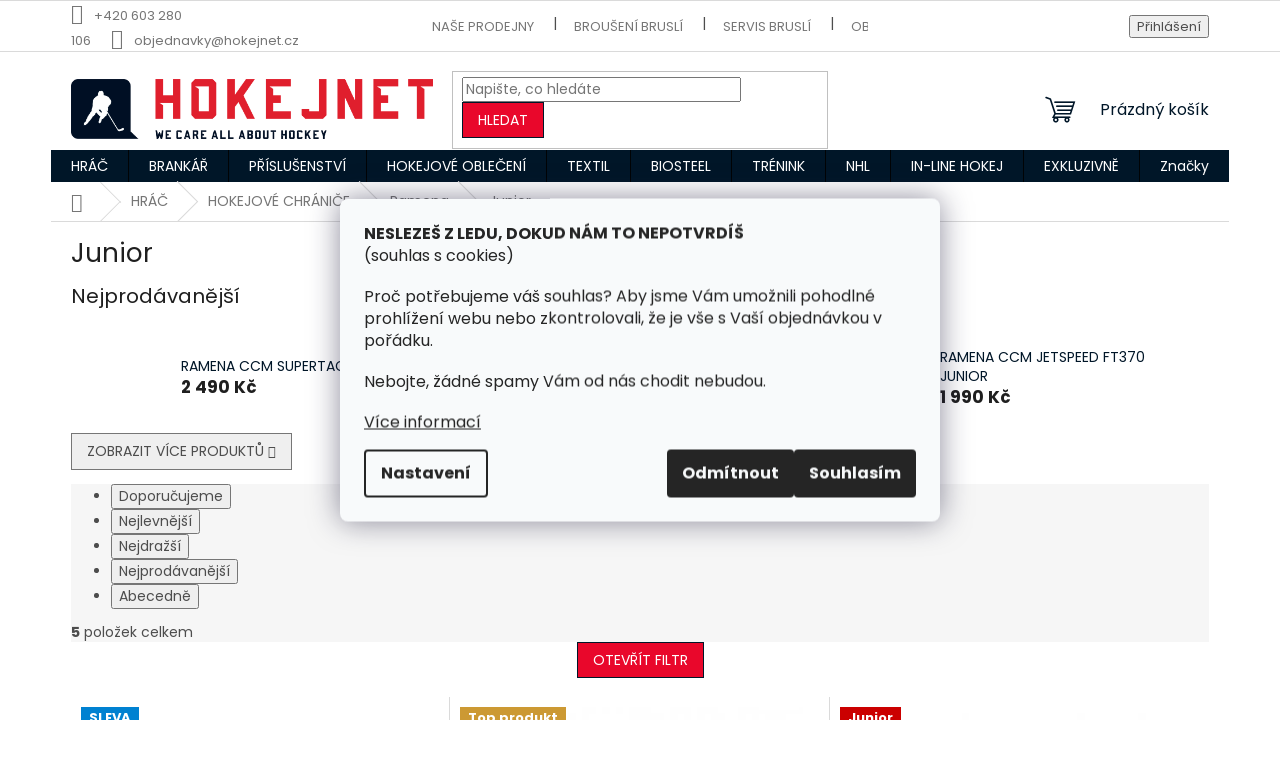

--- FILE ---
content_type: text/html; charset=utf-8
request_url: https://www.hokejnet.cz/hrac-ramena-junior/
body_size: 21616
content:
<!doctype html><html lang="cs" dir="ltr" class="header-background-light external-fonts-loaded"><head><meta charset="utf-8" /><meta name="viewport" content="width=device-width,initial-scale=1" /><title>Junior - HOKEJNET</title><link rel="preconnect" href="https://cdn.myshoptet.com" /><link rel="dns-prefetch" href="https://cdn.myshoptet.com" /><link rel="preload" href="https://cdn.myshoptet.com/prj/dist/master/cms/libs/jquery/jquery-1.11.3.min.js" as="script" /><link href="https://cdn.myshoptet.com/prj/dist/master/cms/templates/frontend_templates/shared/css/font-face/poppins.css" rel="stylesheet"><link href="https://cdn.myshoptet.com/prj/dist/master/shop/dist/font-shoptet-11.css.62c94c7785ff2cea73b2.css" rel="stylesheet"><script>
dataLayer = [];
dataLayer.push({'shoptet' : {
    "pageId": 855,
    "pageType": "category",
    "currency": "CZK",
    "currencyInfo": {
        "decimalSeparator": ",",
        "exchangeRate": 1,
        "priceDecimalPlaces": 2,
        "symbol": "K\u010d",
        "symbolLeft": 0,
        "thousandSeparator": " "
    },
    "language": "cs",
    "projectId": 558636,
    "category": {
        "guid": "7da3f3e0-9af9-11ed-9510-b8ca3a6063f8",
        "path": "HR\u00c1\u010c | HOKEJOV\u00c9 CHR\u00c1NI\u010cE | Ramena | Junior",
        "parentCategoryGuid": "650f80a0-9af9-11ed-9510-b8ca3a6063f8"
    },
    "cartInfo": {
        "id": null,
        "freeShipping": false,
        "freeShippingFrom": 3000,
        "leftToFreeGift": {
            "formattedPrice": "0 K\u010d",
            "priceLeft": 0
        },
        "freeGift": false,
        "leftToFreeShipping": {
            "priceLeft": 3000,
            "dependOnRegion": 0,
            "formattedPrice": "3 000 K\u010d"
        },
        "discountCoupon": [],
        "getNoBillingShippingPrice": {
            "withoutVat": 0,
            "vat": 0,
            "withVat": 0
        },
        "cartItems": [],
        "taxMode": "ORDINARY"
    },
    "cart": [],
    "customer": {
        "priceRatio": 1,
        "priceListId": 1,
        "groupId": null,
        "registered": false,
        "mainAccount": false
    }
}});
dataLayer.push({'cookie_consent' : {
    "marketing": "denied",
    "analytics": "denied"
}});
document.addEventListener('DOMContentLoaded', function() {
    shoptet.consent.onAccept(function(agreements) {
        if (agreements.length == 0) {
            return;
        }
        dataLayer.push({
            'cookie_consent' : {
                'marketing' : (agreements.includes(shoptet.config.cookiesConsentOptPersonalisation)
                    ? 'granted' : 'denied'),
                'analytics': (agreements.includes(shoptet.config.cookiesConsentOptAnalytics)
                    ? 'granted' : 'denied')
            },
            'event': 'cookie_consent'
        });
    });
});
</script>

<!-- Google Tag Manager -->
<script>(function(w,d,s,l,i){w[l]=w[l]||[];w[l].push({'gtm.start':
new Date().getTime(),event:'gtm.js'});var f=d.getElementsByTagName(s)[0],
j=d.createElement(s),dl=l!='dataLayer'?'&l='+l:'';j.async=true;j.src=
'https://www.googletagmanager.com/gtm.js?id='+i+dl;f.parentNode.insertBefore(j,f);
})(window,document,'script','dataLayer','GTM-NW3KS73');</script>
<!-- End Google Tag Manager -->

<meta property="og:type" content="website"><meta property="og:site_name" content="hokejnet.cz"><meta property="og:url" content="https://www.hokejnet.cz/hrac-ramena-junior/"><meta property="og:title" content="Junior - HOKEJNET"><meta name="author" content="HOKEJNET.CZ"><meta name="web_author" content="Shoptet.cz"><meta name="dcterms.rightsHolder" content="www.hokejnet.cz"><meta name="robots" content="index,follow"><meta property="og:image" content="https://www.hokejnet.cz/user/categories/orig/e10afb6a-2ad6-40ae-9c96-a69547625aab-2.jpeg"><meta property="og:description" content="Junior, Vybavení pro amatéry i profesionály ✔️ Velikosti dětské, junior i senior ✔️ Zboží skladem ✔️ Od hokejistů pro hokejisty 🏒"><meta name="description" content="Junior, Vybavení pro amatéry i profesionály ✔️ Velikosti dětské, junior i senior ✔️ Zboží skladem ✔️ Od hokejistů pro hokejisty 🏒"><style>:root {--color-primary: #001628;--color-primary-h: 207;--color-primary-s: 100%;--color-primary-l: 8%;--color-primary-hover: #e9072b;--color-primary-hover-h: 350;--color-primary-hover-s: 94%;--color-primary-hover-l: 47%;--color-secondary: #001628;--color-secondary-h: 207;--color-secondary-s: 100%;--color-secondary-l: 8%;--color-secondary-hover: #e9072b;--color-secondary-hover-h: 350;--color-secondary-hover-s: 94%;--color-secondary-hover-l: 47%;--color-tertiary: #e9072b;--color-tertiary-h: 350;--color-tertiary-s: 94%;--color-tertiary-l: 47%;--color-tertiary-hover: #001628;--color-tertiary-hover-h: 207;--color-tertiary-hover-s: 100%;--color-tertiary-hover-l: 8%;--color-header-background: #ffffff;--template-font: "Poppins";--template-headings-font: "Poppins";--header-background-url: url("[data-uri]");--cookies-notice-background: #F8FAFB;--cookies-notice-color: #252525;--cookies-notice-button-hover: #27263f;--cookies-notice-link-hover: #3b3a5f;--templates-update-management-preview-mode-content: "Náhled aktualizací šablony je aktivní pro váš prohlížeč."}</style>
    
    <link href="https://cdn.myshoptet.com/prj/dist/master/shop/dist/main-11.less.fcb4a42d7bd8a71b7ee2.css" rel="stylesheet" />
                <link href="https://cdn.myshoptet.com/prj/dist/master/shop/dist/mobile-header-v1-11.less.1ee105d41b5f713c21aa.css" rel="stylesheet" />
    
    <script>var shoptet = shoptet || {};</script>
    <script src="https://cdn.myshoptet.com/prj/dist/master/shop/dist/main-3g-header.js.05f199e7fd2450312de2.js"></script>
<!-- User include --><!-- project html code header -->
<meta name="google-site-verification" content="pQbViHFOOOzETsYLeILNw4rxhiz3QL5vDOqkFQOoa6I" />
<!-- /User include --><link rel="shortcut icon" href="/favicon.ico" type="image/x-icon" /><link rel="canonical" href="https://www.hokejnet.cz/hrac-ramena-junior/" /><style>/* custom background */@media (min-width: 992px) {body {background-position: left top;background-repeat: repeat !important;background-attachment: scroll;}}</style>    <!-- Global site tag (gtag.js) - Google Analytics -->
    <script async src="https://www.googletagmanager.com/gtag/js?id=G-8253QQMS7F"></script>
    <script>
        
        window.dataLayer = window.dataLayer || [];
        function gtag(){dataLayer.push(arguments);}
        

                    console.debug('default consent data');

            gtag('consent', 'default', {"ad_storage":"denied","analytics_storage":"denied","ad_user_data":"denied","ad_personalization":"denied","wait_for_update":500});
            dataLayer.push({
                'event': 'default_consent'
            });
        
        gtag('js', new Date());

        
                gtag('config', 'G-8253QQMS7F', {"groups":"GA4","send_page_view":false,"content_group":"category","currency":"CZK","page_language":"cs"});
        
        
        
        
        
        
                    gtag('event', 'page_view', {"send_to":"GA4","page_language":"cs","content_group":"category","currency":"CZK"});
        
        
        
        
        
        
        
        
        
        
        
        
        
        document.addEventListener('DOMContentLoaded', function() {
            if (typeof shoptet.tracking !== 'undefined') {
                for (var id in shoptet.tracking.bannersList) {
                    gtag('event', 'view_promotion', {
                        "send_to": "UA",
                        "promotions": [
                            {
                                "id": shoptet.tracking.bannersList[id].id,
                                "name": shoptet.tracking.bannersList[id].name,
                                "position": shoptet.tracking.bannersList[id].position
                            }
                        ]
                    });
                }
            }

            shoptet.consent.onAccept(function(agreements) {
                if (agreements.length !== 0) {
                    console.debug('gtag consent accept');
                    var gtagConsentPayload =  {
                        'ad_storage': agreements.includes(shoptet.config.cookiesConsentOptPersonalisation)
                            ? 'granted' : 'denied',
                        'analytics_storage': agreements.includes(shoptet.config.cookiesConsentOptAnalytics)
                            ? 'granted' : 'denied',
                                                                                                'ad_user_data': agreements.includes(shoptet.config.cookiesConsentOptPersonalisation)
                            ? 'granted' : 'denied',
                        'ad_personalization': agreements.includes(shoptet.config.cookiesConsentOptPersonalisation)
                            ? 'granted' : 'denied',
                        };
                    console.debug('update consent data', gtagConsentPayload);
                    gtag('consent', 'update', gtagConsentPayload);
                    dataLayer.push(
                        { 'event': 'update_consent' }
                    );
                }
            });
        });
    </script>
</head><body class="desktop id-855 in-hrac-ramena-junior template-11 type-category one-column-body columns-mobile-2 columns-3 ums_forms_redesign--off ums_a11y_category_page--on ums_discussion_rating_forms--off ums_flags_display_unification--on ums_a11y_login--on mobile-header-version-1"><noscript>
    <style>
        #header {
            padding-top: 0;
            position: relative !important;
            top: 0;
        }
        .header-navigation {
            position: relative !important;
        }
        .overall-wrapper {
            margin: 0 !important;
        }
        body:not(.ready) {
            visibility: visible !important;
        }
    </style>
    <div class="no-javascript">
        <div class="no-javascript__title">Musíte změnit nastavení vašeho prohlížeče</div>
        <div class="no-javascript__text">Podívejte se na: <a href="https://www.google.com/support/bin/answer.py?answer=23852">Jak povolit JavaScript ve vašem prohlížeči</a>.</div>
        <div class="no-javascript__text">Pokud používáte software na blokování reklam, může být nutné povolit JavaScript z této stránky.</div>
        <div class="no-javascript__text">Děkujeme.</div>
    </div>
</noscript>

        <div id="fb-root"></div>
        <script>
            window.fbAsyncInit = function() {
                FB.init({
//                    appId            : 'your-app-id',
                    autoLogAppEvents : true,
                    xfbml            : true,
                    version          : 'v19.0'
                });
            };
        </script>
        <script async defer crossorigin="anonymous" src="https://connect.facebook.net/cs_CZ/sdk.js"></script>
<!-- Google Tag Manager (noscript) -->
<noscript><iframe src="https://www.googletagmanager.com/ns.html?id=GTM-NW3KS73"
height="0" width="0" style="display:none;visibility:hidden"></iframe></noscript>
<!-- End Google Tag Manager (noscript) -->

    <div class="siteCookies siteCookies--center siteCookies--light js-siteCookies" role="dialog" data-testid="cookiesPopup" data-nosnippet>
        <div class="siteCookies__form">
            <div class="siteCookies__content">
                <div class="siteCookies__text">
                    <p><strong>NESLEZEŠ Z LEDU, DOKUD NÁM TO NEPOTVRDÍŠ </strong><br />(souhlas s cookies)</p>
<p>Proč potřebujeme váš souhlas? Aby jsme Vám umožnili pohodlné prohlížení webu nebo zkontrolovali, že je vše s Vaší objednávkou v pořádku.</p>
<p>Nebojte, žádné spamy Vám od nás chodit nebudou.</p>
<a href="/podminky-ochrany-osobnich-udaju/" target="_blank" rel="noopener noreferrer">Více informací</a>
                </div>
                <p class="siteCookies__links">
                    <button class="siteCookies__link js-cookies-settings" aria-label="Nastavení cookies" data-testid="cookiesSettings">Nastavení</button>
                </p>
            </div>
            <div class="siteCookies__buttonWrap">
                                    <button class="siteCookies__button js-cookiesConsentSubmit" value="reject" aria-label="Odmítnout cookies" data-testid="buttonCookiesReject">Odmítnout</button>
                                <button class="siteCookies__button js-cookiesConsentSubmit" value="all" aria-label="Přijmout cookies" data-testid="buttonCookiesAccept">Souhlasím</button>
            </div>
        </div>
        <script>
            document.addEventListener("DOMContentLoaded", () => {
                const siteCookies = document.querySelector('.js-siteCookies');
                document.addEventListener("scroll", shoptet.common.throttle(() => {
                    const st = document.documentElement.scrollTop;
                    if (st > 1) {
                        siteCookies.classList.add('siteCookies--scrolled');
                    } else {
                        siteCookies.classList.remove('siteCookies--scrolled');
                    }
                }, 100));
            });
        </script>
    </div>
<a href="#content" class="skip-link sr-only">Přejít na obsah</a><div class="overall-wrapper"><div class="user-action"><div class="container">
    <div class="user-action-in">
                    <div id="login" class="user-action-login popup-widget login-widget" role="dialog" aria-labelledby="loginHeading">
        <div class="popup-widget-inner">
                            <h2 id="loginHeading">Přihlášení k vašemu účtu</h2><div id="customerLogin"><form action="/action/Customer/Login/" method="post" id="formLoginIncluded" class="csrf-enabled formLogin" data-testid="formLogin"><input type="hidden" name="referer" value="" /><div class="form-group"><div class="input-wrapper email js-validated-element-wrapper no-label"><input type="email" name="email" class="form-control" autofocus placeholder="E-mailová adresa (např. jan@novak.cz)" data-testid="inputEmail" autocomplete="email" required /></div></div><div class="form-group"><div class="input-wrapper password js-validated-element-wrapper no-label"><input type="password" name="password" class="form-control" placeholder="Heslo" data-testid="inputPassword" autocomplete="current-password" required /><span class="no-display">Nemůžete vyplnit toto pole</span><input type="text" name="surname" value="" class="no-display" /></div></div><div class="form-group"><div class="login-wrapper"><button type="submit" class="btn btn-secondary btn-text btn-login" data-testid="buttonSubmit">Přihlásit se</button><div class="password-helper"><a href="/registrace/" data-testid="signup" rel="nofollow">Nová registrace</a><a href="/klient/zapomenute-heslo/" rel="nofollow">Zapomenuté heslo</a></div></div></div></form>
</div>                    </div>
    </div>

                            <div id="cart-widget" class="user-action-cart popup-widget cart-widget loader-wrapper" data-testid="popupCartWidget" role="dialog" aria-hidden="true">
    <div class="popup-widget-inner cart-widget-inner place-cart-here">
        <div class="loader-overlay">
            <div class="loader"></div>
        </div>
    </div>

    <div class="cart-widget-button">
        <a href="/kosik/" class="btn btn-conversion" id="continue-order-button" rel="nofollow" data-testid="buttonNextStep">Pokračovat do košíku</a>
    </div>
</div>
            </div>
</div>
</div><div class="top-navigation-bar" data-testid="topNavigationBar">

    <div class="container">

        <div class="top-navigation-contacts">
            <strong>Zákaznická podpora:</strong><a href="tel:+420603280106" class="project-phone" aria-label="Zavolat na +420603280106" data-testid="contactboxPhone"><span>+420 603 280 106</span></a><a href="mailto:objednavky@hokejnet.cz" class="project-email" data-testid="contactboxEmail"><span>objednavky@hokejnet.cz</span></a>        </div>

                            <div class="top-navigation-menu">
                <div class="top-navigation-menu-trigger"></div>
                <ul class="top-navigation-bar-menu">
                                            <li class="top-navigation-menu-item-1089">
                            <a href="/nase-prodejny/">Naše prodejny</a>
                        </li>
                                            <li class="top-navigation-menu-item-1149">
                            <a href="/brouseni-brusli/">Broušení bruslí</a>
                        </li>
                                            <li class="top-navigation-menu-item-1161">
                            <a href="/servis/">Servis bruslí</a>
                        </li>
                                            <li class="top-navigation-menu-item-1077">
                            <a href="/obchodni-podminky/">Obchodní podmínky</a>
                        </li>
                                            <li class="top-navigation-menu-item-691">
                            <a href="/podminky-ochrany-osobnich-udaju/">Podmínky ochrany osobních údajů </a>
                        </li>
                                    </ul>
                <ul class="top-navigation-bar-menu-helper"></ul>
            </div>
        
        <div class="top-navigation-tools">
            <div class="responsive-tools">
                <a href="#" class="toggle-window" data-target="search" aria-label="Hledat" data-testid="linkSearchIcon"></a>
                                                            <a href="#" class="toggle-window" data-target="login"></a>
                                                    <a href="#" class="toggle-window" data-target="navigation" aria-label="Menu" data-testid="hamburgerMenu"></a>
            </div>
                        <button class="top-nav-button top-nav-button-login toggle-window" type="button" data-target="login" aria-haspopup="dialog" aria-controls="login" aria-expanded="false" data-testid="signin"><span>Přihlášení</span></button>        </div>

    </div>

</div>
<header id="header"><div class="container navigation-wrapper">
    <div class="header-top">
        <div class="site-name-wrapper">
            <div class="site-name"><a href="/" data-testid="linkWebsiteLogo"><img src="https://cdn.myshoptet.com/usr/www.hokejnet.cz/user/logos/official_logo.png" alt="HOKEJNET.CZ" fetchpriority="low" /></a></div>        </div>
        <div class="search" itemscope itemtype="https://schema.org/WebSite">
            <meta itemprop="headline" content="Junior"/><meta itemprop="url" content="https://www.hokejnet.cz"/><meta itemprop="text" content="Junior, Vybavení pro amatéry i profesionály ✔️ Velikosti dětské, junior i senior ✔️ Zboží skladem ✔️ Od hokejistů pro hokejisty 🏒"/>            <form action="/action/ProductSearch/prepareString/" method="post"
    id="formSearchForm" class="search-form compact-form js-search-main"
    itemprop="potentialAction" itemscope itemtype="https://schema.org/SearchAction" data-testid="searchForm">
    <fieldset>
        <meta itemprop="target"
            content="https://www.hokejnet.cz/vyhledavani/?string={string}"/>
        <input type="hidden" name="language" value="cs"/>
        
            
<input
    type="search"
    name="string"
        class="query-input form-control search-input js-search-input"
    placeholder="Napište, co hledáte"
    autocomplete="off"
    required
    itemprop="query-input"
    aria-label="Vyhledávání"
    data-testid="searchInput"
>
            <button type="submit" class="btn btn-default" data-testid="searchBtn">Hledat</button>
        
    </fieldset>
</form>
        </div>
        <div class="navigation-buttons">
                
    <a href="/kosik/" class="btn btn-icon toggle-window cart-count" data-target="cart" data-hover="true" data-redirect="true" data-testid="headerCart" rel="nofollow" aria-haspopup="dialog" aria-expanded="false" aria-controls="cart-widget">
        
                <span class="sr-only">Nákupní košík</span>
        
            <span class="cart-price visible-lg-inline-block" data-testid="headerCartPrice">
                                    Prázdný košík                            </span>
        
    
            </a>
        </div>
    </div>
    <nav id="navigation" aria-label="Hlavní menu" data-collapsible="true"><div class="navigation-in menu"><ul class="menu-level-1" role="menubar" data-testid="headerMenuItems"><li class="menu-item-708 ext" role="none"><a href="/hrac/" data-testid="headerMenuItem" role="menuitem" aria-haspopup="true" aria-expanded="false"><b>HRÁČ</b><span class="submenu-arrow"></span></a><ul class="menu-level-2" aria-label="HRÁČ" tabindex="-1" role="menu"><li class="menu-item-714 has-third-level" role="none"><a href="/hrac-brusle/" class="menu-image" data-testid="headerMenuItem" tabindex="-1" aria-hidden="true"><img src="data:image/svg+xml,%3Csvg%20width%3D%22140%22%20height%3D%22100%22%20xmlns%3D%22http%3A%2F%2Fwww.w3.org%2F2000%2Fsvg%22%3E%3C%2Fsvg%3E" alt="" aria-hidden="true" width="140" height="100"  data-src="https://cdn.myshoptet.com/usr/www.hokejnet.cz/user/categories/thumb/a9a5e0dd-15e5-48b6-9a3f-ba14ddb70743.jpeg" fetchpriority="low" /></a><div><a href="/hrac-brusle/" data-testid="headerMenuItem" role="menuitem"><span>BRUSLE</span></a>
                                                    <ul class="menu-level-3" role="menu">
                                                                    <li class="menu-item-747" role="none">
                                        <a href="/hrac-brusle-senior/" data-testid="headerMenuItem" role="menuitem">
                                            Senior</a>,                                    </li>
                                                                    <li class="menu-item-750" role="none">
                                        <a href="/hrac-brusle-junior/" data-testid="headerMenuItem" role="menuitem">
                                            Junior</a>,                                    </li>
                                                                    <li class="menu-item-753" role="none">
                                        <a href="/hrac-brusle-detske/" data-testid="headerMenuItem" role="menuitem">
                                            Dětské</a>,                                    </li>
                                                                    <li class="menu-item-756" role="none">
                                        <a href="/hrac-brusle-doplnky/" data-testid="headerMenuItem" role="menuitem">
                                            Doplňky</a>                                    </li>
                                                            </ul>
                        </div></li><li class="menu-item-720 has-third-level" role="none"><a href="/hrac-hokejky/" class="menu-image" data-testid="headerMenuItem" tabindex="-1" aria-hidden="true"><img src="data:image/svg+xml,%3Csvg%20width%3D%22140%22%20height%3D%22100%22%20xmlns%3D%22http%3A%2F%2Fwww.w3.org%2F2000%2Fsvg%22%3E%3C%2Fsvg%3E" alt="" aria-hidden="true" width="140" height="100"  data-src="https://cdn.myshoptet.com/usr/www.hokejnet.cz/user/categories/thumb/4be37aaa-3528-4d8a-b5ad-84d573341d28.jpeg" fetchpriority="low" /></a><div><a href="/hrac-hokejky/" data-testid="headerMenuItem" role="menuitem"><span>HOKEJKY</span></a>
                                                    <ul class="menu-level-3" role="menu">
                                                                    <li class="menu-item-777" role="none">
                                        <a href="/hrac-hokejky-senior/" data-testid="headerMenuItem" role="menuitem">
                                            Senior</a>,                                    </li>
                                                                    <li class="menu-item-780" role="none">
                                        <a href="/hrac-hokejky-int/" data-testid="headerMenuItem" role="menuitem">
                                            INT</a>,                                    </li>
                                                                    <li class="menu-item-783" role="none">
                                        <a href="/hrac-hokejky-junior/" data-testid="headerMenuItem" role="menuitem">
                                            Junior</a>,                                    </li>
                                                                    <li class="menu-item-789" role="none">
                                        <a href="/hrac-hokejky-cepele/" data-testid="headerMenuItem" role="menuitem">
                                            Čepele</a>,                                    </li>
                                                                    <li class="menu-item-1197" role="none">
                                        <a href="/doplnky/" data-testid="headerMenuItem" role="menuitem">
                                            Doplňky</a>                                    </li>
                                                            </ul>
                        </div></li><li class="menu-item-726 has-third-level" role="none"><a href="/hrac-rukavice/" class="menu-image" data-testid="headerMenuItem" tabindex="-1" aria-hidden="true"><img src="data:image/svg+xml,%3Csvg%20width%3D%22140%22%20height%3D%22100%22%20xmlns%3D%22http%3A%2F%2Fwww.w3.org%2F2000%2Fsvg%22%3E%3C%2Fsvg%3E" alt="" aria-hidden="true" width="140" height="100"  data-src="https://cdn.myshoptet.com/usr/www.hokejnet.cz/user/categories/thumb/9e5860b8-0663-4602-85f4-3bffae390f84.jpeg" fetchpriority="low" /></a><div><a href="/hrac-rukavice/" data-testid="headerMenuItem" role="menuitem"><span>HOKEJOVÉ RUKAVICE</span></a>
                                                    <ul class="menu-level-3" role="menu">
                                                                    <li class="menu-item-807" role="none">
                                        <a href="/hrac-rukavice-senior/" data-testid="headerMenuItem" role="menuitem">
                                            Senior</a>,                                    </li>
                                                                    <li class="menu-item-810" role="none">
                                        <a href="/hrac-rukavice-junior/" data-testid="headerMenuItem" role="menuitem">
                                            Junior</a>,                                    </li>
                                                                    <li class="menu-item-1215" role="none">
                                        <a href="/doplnky-3/" data-testid="headerMenuItem" role="menuitem">
                                            Doplňky</a>                                    </li>
                                                            </ul>
                        </div></li><li class="menu-item-735 has-third-level" role="none"><a href="/hrac-kalhoty/" class="menu-image" data-testid="headerMenuItem" tabindex="-1" aria-hidden="true"><img src="data:image/svg+xml,%3Csvg%20width%3D%22140%22%20height%3D%22100%22%20xmlns%3D%22http%3A%2F%2Fwww.w3.org%2F2000%2Fsvg%22%3E%3C%2Fsvg%3E" alt="" aria-hidden="true" width="140" height="100"  data-src="https://cdn.myshoptet.com/usr/www.hokejnet.cz/user/categories/thumb/4127fc84-6753-42d0-a0e4-8c47e4a26339.jpeg" fetchpriority="low" /></a><div><a href="/hrac-kalhoty/" data-testid="headerMenuItem" role="menuitem"><span>HOKEJOVÉ KALHOTY</span></a>
                                                    <ul class="menu-level-3" role="menu">
                                                                    <li class="menu-item-816" role="none">
                                        <a href="/hrac-kalhoty-senior/" data-testid="headerMenuItem" role="menuitem">
                                            Senior</a>,                                    </li>
                                                                    <li class="menu-item-819" role="none">
                                        <a href="/hrac-kalhoty-junior/" data-testid="headerMenuItem" role="menuitem">
                                            Junior</a>,                                    </li>
                                                                    <li class="menu-item-822" role="none">
                                        <a href="/hrac-kalhoty-detske/" data-testid="headerMenuItem" role="menuitem">
                                            Dětské</a>                                    </li>
                                                            </ul>
                        </div></li><li class="menu-item-729 has-third-level" role="none"><a href="/hrac-helmy/" class="menu-image" data-testid="headerMenuItem" tabindex="-1" aria-hidden="true"><img src="data:image/svg+xml,%3Csvg%20width%3D%22140%22%20height%3D%22100%22%20xmlns%3D%22http%3A%2F%2Fwww.w3.org%2F2000%2Fsvg%22%3E%3C%2Fsvg%3E" alt="" aria-hidden="true" width="140" height="100"  data-src="https://cdn.myshoptet.com/usr/www.hokejnet.cz/user/categories/thumb/cb067a11-f79a-4400-9d21-ce30c5b203fc.jpeg" fetchpriority="low" /></a><div><a href="/hrac-helmy/" data-testid="headerMenuItem" role="menuitem"><span>HOKEJOVÉ HELMY</span></a>
                                                    <ul class="menu-level-3" role="menu">
                                                                    <li class="menu-item-825" role="none">
                                        <a href="/hrac-helmy-2/" data-testid="headerMenuItem" role="menuitem">
                                            Helmy</a>,                                    </li>
                                                                    <li class="menu-item-828" role="none">
                                        <a href="/hrac-helmy-mrizka/" data-testid="headerMenuItem" role="menuitem">
                                            Helmy s mřížkou</a>,                                    </li>
                                                                    <li class="menu-item-831" role="none">
                                        <a href="/hrac-helmy-plexi-mrizky/" data-testid="headerMenuItem" role="menuitem">
                                            Plexi &amp; Mřížky</a>,                                    </li>
                                                                    <li class="menu-item-1212" role="none">
                                        <a href="/doplnky-2/" data-testid="headerMenuItem" role="menuitem">
                                            Doplňky</a>                                    </li>
                                                            </ul>
                        </div></li><li class="menu-item-723 has-third-level" role="none"><a href="/hrac-chranice/" class="menu-image" data-testid="headerMenuItem" tabindex="-1" aria-hidden="true"><img src="data:image/svg+xml,%3Csvg%20width%3D%22140%22%20height%3D%22100%22%20xmlns%3D%22http%3A%2F%2Fwww.w3.org%2F2000%2Fsvg%22%3E%3C%2Fsvg%3E" alt="" aria-hidden="true" width="140" height="100"  data-src="https://cdn.myshoptet.com/usr/www.hokejnet.cz/user/categories/thumb/e752795b-4fc2-41f4-b7a8-4218096c77f4.jpeg" fetchpriority="low" /></a><div><a href="/hrac-chranice/" data-testid="headerMenuItem" role="menuitem"><span>HOKEJOVÉ CHRÁNIČE</span></a>
                                                    <ul class="menu-level-3" role="menu">
                                                                    <li class="menu-item-849" role="none">
                                        <a href="/hrac-ramena/" data-testid="headerMenuItem" role="menuitem">
                                            Ramena</a>,                                    </li>
                                                                    <li class="menu-item-861" role="none">
                                        <a href="/hrac-lokty/" data-testid="headerMenuItem" role="menuitem">
                                            Lokty</a>,                                    </li>
                                                                    <li class="menu-item-837" role="none">
                                        <a href="/hrac-holene/" data-testid="headerMenuItem" role="menuitem">
                                            Holeně</a>,                                    </li>
                                                                    <li class="menu-item-873" role="none">
                                        <a href="/hrac-zapesti/" data-testid="headerMenuItem" role="menuitem">
                                            Zápěstí</a>,                                    </li>
                                                                    <li class="menu-item-876" role="none">
                                        <a href="/hrac-detske-sety/" data-testid="headerMenuItem" role="menuitem">
                                            Dětské sety</a>                                    </li>
                                                            </ul>
                        </div></li><li class="menu-item-732 has-third-level" role="none"><a href="/hrac-tasky/" class="menu-image" data-testid="headerMenuItem" tabindex="-1" aria-hidden="true"><img src="data:image/svg+xml,%3Csvg%20width%3D%22140%22%20height%3D%22100%22%20xmlns%3D%22http%3A%2F%2Fwww.w3.org%2F2000%2Fsvg%22%3E%3C%2Fsvg%3E" alt="" aria-hidden="true" width="140" height="100"  data-src="https://cdn.myshoptet.com/usr/www.hokejnet.cz/user/categories/thumb/ea5f88ec-75c1-4f40-9fcc-433393866287.jpeg" fetchpriority="low" /></a><div><a href="/hrac-tasky/" data-testid="headerMenuItem" role="menuitem"><span>HOKEJOVÉ TAŠKY</span></a>
                                                    <ul class="menu-level-3" role="menu">
                                                                    <li class="menu-item-882" role="none">
                                        <a href="/hrac-tasky-na-koleckach/" data-testid="headerMenuItem" role="menuitem">
                                            Tašky na kolečkách</a>,                                    </li>
                                                                    <li class="menu-item-885" role="none">
                                        <a href="/hrac-tasky-bez-kolecek/" data-testid="headerMenuItem" role="menuitem">
                                            Tašky bez koleček</a>                                    </li>
                                                            </ul>
                        </div></li><li class="menu-item-738" role="none"><a href="/hrac-suspenzory/" class="menu-image" data-testid="headerMenuItem" tabindex="-1" aria-hidden="true"><img src="data:image/svg+xml,%3Csvg%20width%3D%22140%22%20height%3D%22100%22%20xmlns%3D%22http%3A%2F%2Fwww.w3.org%2F2000%2Fsvg%22%3E%3C%2Fsvg%3E" alt="" aria-hidden="true" width="140" height="100"  data-src="https://cdn.myshoptet.com/usr/www.hokejnet.cz/user/categories/thumb/44311706-3ba8-4f69-a48d-646d9946ef69.jpeg" fetchpriority="low" /></a><div><a href="/hrac-suspenzory/" data-testid="headerMenuItem" role="menuitem"><span>HOKEJOVÉ SUSPENZORY</span></a>
                        </div></li></ul></li>
<li class="menu-item-711 ext" role="none"><a href="/brankar/" data-testid="headerMenuItem" role="menuitem" aria-haspopup="true" aria-expanded="false"><b>BRANKÁŘ</b><span class="submenu-arrow"></span></a><ul class="menu-level-2" aria-label="BRANKÁŘ" tabindex="-1" role="menu"><li class="menu-item-717 has-third-level" role="none"><a href="/brankar-brusle/" class="menu-image" data-testid="headerMenuItem" tabindex="-1" aria-hidden="true"><img src="data:image/svg+xml,%3Csvg%20width%3D%22140%22%20height%3D%22100%22%20xmlns%3D%22http%3A%2F%2Fwww.w3.org%2F2000%2Fsvg%22%3E%3C%2Fsvg%3E" alt="" aria-hidden="true" width="140" height="100"  data-src="https://cdn.myshoptet.com/usr/www.hokejnet.cz/user/categories/thumb/29cdfac9-f241-4c1e-a73c-098a8f36324b.jpeg" fetchpriority="low" /></a><div><a href="/brankar-brusle/" data-testid="headerMenuItem" role="menuitem"><span>BRANKÁŘSKÉ BRUSLE</span></a>
                                                    <ul class="menu-level-3" role="menu">
                                                                    <li class="menu-item-888" role="none">
                                        <a href="/brankar-brusle-senior/" data-testid="headerMenuItem" role="menuitem">
                                            Senior</a>,                                    </li>
                                                                    <li class="menu-item-891" role="none">
                                        <a href="/brankar-brusle-junior/" data-testid="headerMenuItem" role="menuitem">
                                            Junior</a>                                    </li>
                                                            </ul>
                        </div></li><li class="menu-item-909" role="none"><a href="/brankar-helmy/" class="menu-image" data-testid="headerMenuItem" tabindex="-1" aria-hidden="true"><img src="data:image/svg+xml,%3Csvg%20width%3D%22140%22%20height%3D%22100%22%20xmlns%3D%22http%3A%2F%2Fwww.w3.org%2F2000%2Fsvg%22%3E%3C%2Fsvg%3E" alt="" aria-hidden="true" width="140" height="100"  data-src="https://cdn.myshoptet.com/usr/www.hokejnet.cz/user/categories/thumb/28d1b7f7-5945-4c80-9fdf-1b2233898bc3.jpeg" fetchpriority="low" /></a><div><a href="/brankar-helmy/" data-testid="headerMenuItem" role="menuitem"><span>BRANKÁŘSKÉ HELMY</span></a>
                        </div></li><li class="menu-item-912" role="none"><a href="/brankar-vyrazecky/" class="menu-image" data-testid="headerMenuItem" tabindex="-1" aria-hidden="true"><img src="data:image/svg+xml,%3Csvg%20width%3D%22140%22%20height%3D%22100%22%20xmlns%3D%22http%3A%2F%2Fwww.w3.org%2F2000%2Fsvg%22%3E%3C%2Fsvg%3E" alt="" aria-hidden="true" width="140" height="100"  data-src="https://cdn.myshoptet.com/usr/www.hokejnet.cz/user/categories/thumb/3564b04f-272b-4d23-9993-9f1ac1eece0c.jpeg" fetchpriority="low" /></a><div><a href="/brankar-vyrazecky/" data-testid="headerMenuItem" role="menuitem"><span>VYRÁŽEČKY</span></a>
                        </div></li><li class="menu-item-915" role="none"><a href="/brankar-vesty/" class="menu-image" data-testid="headerMenuItem" tabindex="-1" aria-hidden="true"><img src="data:image/svg+xml,%3Csvg%20width%3D%22140%22%20height%3D%22100%22%20xmlns%3D%22http%3A%2F%2Fwww.w3.org%2F2000%2Fsvg%22%3E%3C%2Fsvg%3E" alt="" aria-hidden="true" width="140" height="100"  data-src="https://cdn.myshoptet.com/usr/www.hokejnet.cz/user/categories/thumb/19559031-170a-44b9-8ec2-2407fbc22e37.jpeg" fetchpriority="low" /></a><div><a href="/brankar-vesty/" data-testid="headerMenuItem" role="menuitem"><span>BRANKÁŘSKÉ VESTY</span></a>
                        </div></li><li class="menu-item-918" role="none"><a href="/brankar-kalhoty/" class="menu-image" data-testid="headerMenuItem" tabindex="-1" aria-hidden="true"><img src="data:image/svg+xml,%3Csvg%20width%3D%22140%22%20height%3D%22100%22%20xmlns%3D%22http%3A%2F%2Fwww.w3.org%2F2000%2Fsvg%22%3E%3C%2Fsvg%3E" alt="" aria-hidden="true" width="140" height="100"  data-src="https://cdn.myshoptet.com/usr/www.hokejnet.cz/user/categories/thumb/19e99252-048c-4cf2-b2a0-33b55959f98b.jpeg" fetchpriority="low" /></a><div><a href="/brankar-kalhoty/" data-testid="headerMenuItem" role="menuitem"><span>BRANKÁŘSKÉ KALHOTY</span></a>
                        </div></li><li class="menu-item-921" role="none"><a href="/brankar-betony/" class="menu-image" data-testid="headerMenuItem" tabindex="-1" aria-hidden="true"><img src="data:image/svg+xml,%3Csvg%20width%3D%22140%22%20height%3D%22100%22%20xmlns%3D%22http%3A%2F%2Fwww.w3.org%2F2000%2Fsvg%22%3E%3C%2Fsvg%3E" alt="" aria-hidden="true" width="140" height="100"  data-src="https://cdn.myshoptet.com/usr/www.hokejnet.cz/user/categories/thumb/7914bfae-3ccf-411d-a6a2-6399cf0bc6b7.jpeg" fetchpriority="low" /></a><div><a href="/brankar-betony/" data-testid="headerMenuItem" role="menuitem"><span>BRANKÁŘSKÉ BETONY</span></a>
                        </div></li><li class="menu-item-924" role="none"><a href="/lapacky/" class="menu-image" data-testid="headerMenuItem" tabindex="-1" aria-hidden="true"><img src="data:image/svg+xml,%3Csvg%20width%3D%22140%22%20height%3D%22100%22%20xmlns%3D%22http%3A%2F%2Fwww.w3.org%2F2000%2Fsvg%22%3E%3C%2Fsvg%3E" alt="" aria-hidden="true" width="140" height="100"  data-src="https://cdn.myshoptet.com/usr/www.hokejnet.cz/user/categories/thumb/763b1163-a5cc-464a-83f8-217e9bb908c1.jpeg" fetchpriority="low" /></a><div><a href="/lapacky/" data-testid="headerMenuItem" role="menuitem"><span>LAPAČKY</span></a>
                        </div></li></ul></li>
<li class="menu-item-930 ext" role="none"><a href="/prislusenstvi/" data-testid="headerMenuItem" role="menuitem" aria-haspopup="true" aria-expanded="false"><b>PŘÍSLUŠENSTVÍ</b><span class="submenu-arrow"></span></a><ul class="menu-level-2" aria-label="PŘÍSLUŠENSTVÍ" tabindex="-1" role="menu"><li class="menu-item-768" role="none"><a href="/brusle-chranice/" class="menu-image" data-testid="headerMenuItem" tabindex="-1" aria-hidden="true"><img src="data:image/svg+xml,%3Csvg%20width%3D%22140%22%20height%3D%22100%22%20xmlns%3D%22http%3A%2F%2Fwww.w3.org%2F2000%2Fsvg%22%3E%3C%2Fsvg%3E" alt="" aria-hidden="true" width="140" height="100"  data-src="https://cdn.myshoptet.com/usr/www.hokejnet.cz/user/categories/thumb/08d3ef82-9b66-4088-afdb-78130375fca5.jpeg" fetchpriority="low" /></a><div><a href="/brusle-chranice/" data-testid="headerMenuItem" role="menuitem"><span>CHRÁNIČE BRUSLÍ</span></a>
                        </div></li><li class="menu-item-771" role="none"><a href="/brusle-tkanicky/" class="menu-image" data-testid="headerMenuItem" tabindex="-1" aria-hidden="true"><img src="data:image/svg+xml,%3Csvg%20width%3D%22140%22%20height%3D%22100%22%20xmlns%3D%22http%3A%2F%2Fwww.w3.org%2F2000%2Fsvg%22%3E%3C%2Fsvg%3E" alt="" aria-hidden="true" width="140" height="100"  data-src="https://cdn.myshoptet.com/usr/www.hokejnet.cz/user/categories/thumb/1b193b28-4262-434f-9ba7-d10610e8f7af.jpeg" fetchpriority="low" /></a><div><a href="/brusle-tkanicky/" data-testid="headerMenuItem" role="menuitem"><span>TKANIČKY</span></a>
                        </div></li><li class="menu-item-1101" role="none"><a href="/pasky/" class="menu-image" data-testid="headerMenuItem" tabindex="-1" aria-hidden="true"><img src="data:image/svg+xml,%3Csvg%20width%3D%22140%22%20height%3D%22100%22%20xmlns%3D%22http%3A%2F%2Fwww.w3.org%2F2000%2Fsvg%22%3E%3C%2Fsvg%3E" alt="" aria-hidden="true" width="140" height="100"  data-src="https://cdn.myshoptet.com/usr/www.hokejnet.cz/user/categories/thumb/71176850-b7a7-4830-9b2f-602ddf63644d.jpeg" fetchpriority="low" /></a><div><a href="/pasky/" data-testid="headerMenuItem" role="menuitem"><span>PÁSKY</span></a>
                        </div></li><li class="menu-item-957" role="none"><a href="/brousky-na-brusle/" class="menu-image" data-testid="headerMenuItem" tabindex="-1" aria-hidden="true"><img src="data:image/svg+xml,%3Csvg%20width%3D%22140%22%20height%3D%22100%22%20xmlns%3D%22http%3A%2F%2Fwww.w3.org%2F2000%2Fsvg%22%3E%3C%2Fsvg%3E" alt="" aria-hidden="true" width="140" height="100"  data-src="https://cdn.myshoptet.com/usr/www.hokejnet.cz/user/categories/thumb/55526b55-fefd-475f-817c-73dd5b5fcf8a.jpeg" fetchpriority="low" /></a><div><a href="/brousky-na-brusle/" data-testid="headerMenuItem" role="menuitem"><span>BROUSKY NA BRUSLE</span></a>
                        </div></li><li class="menu-item-948" role="none"><a href="/chranice-na-zuby/" class="menu-image" data-testid="headerMenuItem" tabindex="-1" aria-hidden="true"><img src="data:image/svg+xml,%3Csvg%20width%3D%22140%22%20height%3D%22100%22%20xmlns%3D%22http%3A%2F%2Fwww.w3.org%2F2000%2Fsvg%22%3E%3C%2Fsvg%3E" alt="" aria-hidden="true" width="140" height="100"  data-src="https://cdn.myshoptet.com/usr/www.hokejnet.cz/user/categories/thumb/dfd0bf34-2951-42e8-b0de-1eb592239b81.jpeg" fetchpriority="low" /></a><div><a href="/chranice-na-zuby/" data-testid="headerMenuItem" role="menuitem"><span>CHRÁNIČE NA ZUBY</span></a>
                        </div></li><li class="menu-item-939" role="none"><a href="/nastavce-na-hokejky/" class="menu-image" data-testid="headerMenuItem" tabindex="-1" aria-hidden="true"><img src="data:image/svg+xml,%3Csvg%20width%3D%22140%22%20height%3D%22100%22%20xmlns%3D%22http%3A%2F%2Fwww.w3.org%2F2000%2Fsvg%22%3E%3C%2Fsvg%3E" alt="" aria-hidden="true" width="140" height="100"  data-src="https://cdn.myshoptet.com/usr/www.hokejnet.cz/user/categories/thumb/752fa4f7-cb31-4eab-beff-e5e3ec1ba4f0.jpeg" fetchpriority="low" /></a><div><a href="/nastavce-na-hokejky/" data-testid="headerMenuItem" role="menuitem"><span>NÁSTAVCE NA HOKEJKY</span></a>
                        </div></li><li class="menu-item-804" role="none"><a href="/hokejky-koncovky/" class="menu-image" data-testid="headerMenuItem" tabindex="-1" aria-hidden="true"><img src="data:image/svg+xml,%3Csvg%20width%3D%22140%22%20height%3D%22100%22%20xmlns%3D%22http%3A%2F%2Fwww.w3.org%2F2000%2Fsvg%22%3E%3C%2Fsvg%3E" alt="" aria-hidden="true" width="140" height="100"  data-src="https://cdn.myshoptet.com/usr/www.hokejnet.cz/user/categories/thumb/e18e5244-d583-4084-b8de-2e66f38f2eac.jpeg" fetchpriority="low" /></a><div><a href="/hokejky-koncovky/" data-testid="headerMenuItem" role="menuitem"><span>KONCOVKY</span></a>
                        </div></li><li class="menu-item-942" role="none"><a href="/stick-wax/" class="menu-image" data-testid="headerMenuItem" tabindex="-1" aria-hidden="true"><img src="data:image/svg+xml,%3Csvg%20width%3D%22140%22%20height%3D%22100%22%20xmlns%3D%22http%3A%2F%2Fwww.w3.org%2F2000%2Fsvg%22%3E%3C%2Fsvg%3E" alt="" aria-hidden="true" width="140" height="100"  data-src="https://cdn.myshoptet.com/usr/www.hokejnet.cz/user/categories/thumb/aae55f76-57b0-4466-89fb-bc9197172a19.jpeg" fetchpriority="low" /></a><div><a href="/stick-wax/" data-testid="headerMenuItem" role="menuitem"><span>STICK WAX</span></a>
                        </div></li><li class="menu-item-951" role="none"><a href="/lahve/" class="menu-image" data-testid="headerMenuItem" tabindex="-1" aria-hidden="true"><img src="data:image/svg+xml,%3Csvg%20width%3D%22140%22%20height%3D%22100%22%20xmlns%3D%22http%3A%2F%2Fwww.w3.org%2F2000%2Fsvg%22%3E%3C%2Fsvg%3E" alt="" aria-hidden="true" width="140" height="100"  data-src="https://cdn.myshoptet.com/usr/www.hokejnet.cz/user/categories/thumb/ded56595-2568-48d2-8dcc-830b4c8d2d7b.jpeg" fetchpriority="low" /></a><div><a href="/lahve/" data-testid="headerMenuItem" role="menuitem"><span>LÁHVE</span></a>
                        </div></li><li class="menu-item-954" role="none"><a href="/deodoranty/" class="menu-image" data-testid="headerMenuItem" tabindex="-1" aria-hidden="true"><img src="data:image/svg+xml,%3Csvg%20width%3D%22140%22%20height%3D%22100%22%20xmlns%3D%22http%3A%2F%2Fwww.w3.org%2F2000%2Fsvg%22%3E%3C%2Fsvg%3E" alt="" aria-hidden="true" width="140" height="100"  data-src="https://cdn.myshoptet.com/usr/www.hokejnet.cz/user/categories/thumb/1b74befc-aea4-405d-8ac5-9e6016accdd5.jpeg" fetchpriority="low" /></a><div><a href="/deodoranty/" data-testid="headerMenuItem" role="menuitem"><span>DEODORANTY</span></a>
                        </div></li><li class="menu-item-1131" role="none"><a href="/nakrcniky/" class="menu-image" data-testid="headerMenuItem" tabindex="-1" aria-hidden="true"><img src="data:image/svg+xml,%3Csvg%20width%3D%22140%22%20height%3D%22100%22%20xmlns%3D%22http%3A%2F%2Fwww.w3.org%2F2000%2Fsvg%22%3E%3C%2Fsvg%3E" alt="" aria-hidden="true" width="140" height="100"  data-src="https://cdn.myshoptet.com/usr/www.hokejnet.cz/user/categories/thumb/4101d628-13da-49fb-a12b-e238fcb70ade.jpeg" fetchpriority="low" /></a><div><a href="/nakrcniky/" data-testid="headerMenuItem" role="menuitem"><span>NÁKRČNÍKY</span></a>
                        </div></li></ul></li>
<li class="menu-item-1008 ext" role="none"><a href="/hokejove-obleceni/" data-testid="headerMenuItem" role="menuitem" aria-haspopup="true" aria-expanded="false"><b>HOKEJOVÉ OBLEČENÍ</b><span class="submenu-arrow"></span></a><ul class="menu-level-2" aria-label="HOKEJOVÉ OBLEČENÍ" tabindex="-1" role="menu"><li class="menu-item-1011" role="none"><a href="/hokejove-obleceni-dresy/" class="menu-image" data-testid="headerMenuItem" tabindex="-1" aria-hidden="true"><img src="data:image/svg+xml,%3Csvg%20width%3D%22140%22%20height%3D%22100%22%20xmlns%3D%22http%3A%2F%2Fwww.w3.org%2F2000%2Fsvg%22%3E%3C%2Fsvg%3E" alt="" aria-hidden="true" width="140" height="100"  data-src="https://cdn.myshoptet.com/usr/www.hokejnet.cz/user/categories/thumb/9380e8e1-5ff0-4422-b9b3-e35c13da55cd.jpeg" fetchpriority="low" /></a><div><a href="/hokejove-obleceni-dresy/" data-testid="headerMenuItem" role="menuitem"><span>DRESY</span></a>
                        </div></li><li class="menu-item-1014" role="none"><a href="/hokejove-obleceni-stulpny/" class="menu-image" data-testid="headerMenuItem" tabindex="-1" aria-hidden="true"><img src="data:image/svg+xml,%3Csvg%20width%3D%22140%22%20height%3D%22100%22%20xmlns%3D%22http%3A%2F%2Fwww.w3.org%2F2000%2Fsvg%22%3E%3C%2Fsvg%3E" alt="" aria-hidden="true" width="140" height="100"  data-src="https://cdn.myshoptet.com/usr/www.hokejnet.cz/user/categories/thumb/4de27f42-4522-4641-a793-2d80c1ea688f.jpeg" fetchpriority="low" /></a><div><a href="/hokejove-obleceni-stulpny/" data-testid="headerMenuItem" role="menuitem"><span>ŠTULPNY</span></a>
                        </div></li><li class="menu-item-1017" role="none"><a href="/hokejove-obleceni-ribana/" class="menu-image" data-testid="headerMenuItem" tabindex="-1" aria-hidden="true"><img src="data:image/svg+xml,%3Csvg%20width%3D%22140%22%20height%3D%22100%22%20xmlns%3D%22http%3A%2F%2Fwww.w3.org%2F2000%2Fsvg%22%3E%3C%2Fsvg%3E" alt="" aria-hidden="true" width="140" height="100"  data-src="https://cdn.myshoptet.com/usr/www.hokejnet.cz/user/categories/thumb/df865fd5-3fd9-41fc-bac5-cd3a940f0a3e.jpeg" fetchpriority="low" /></a><div><a href="/hokejove-obleceni-ribana/" data-testid="headerMenuItem" role="menuitem"><span>RIBANA</span></a>
                        </div></li><li class="menu-item-1020" role="none"><a href="/hokejove-obleceni-ponozky/" class="menu-image" data-testid="headerMenuItem" tabindex="-1" aria-hidden="true"><img src="data:image/svg+xml,%3Csvg%20width%3D%22140%22%20height%3D%22100%22%20xmlns%3D%22http%3A%2F%2Fwww.w3.org%2F2000%2Fsvg%22%3E%3C%2Fsvg%3E" alt="" aria-hidden="true" width="140" height="100"  data-src="https://cdn.myshoptet.com/usr/www.hokejnet.cz/user/categories/thumb/e1cc06cf-09fe-4fde-a260-1df600bab75b.jpeg" fetchpriority="low" /></a><div><a href="/hokejove-obleceni-ponozky/" data-testid="headerMenuItem" role="menuitem"><span>PONOŽKY</span></a>
                        </div></li><li class="menu-item-1023" role="none"><a href="/hokejove-obleceni-doplnky/" class="menu-image" data-testid="headerMenuItem" tabindex="-1" aria-hidden="true"><img src="data:image/svg+xml,%3Csvg%20width%3D%22140%22%20height%3D%22100%22%20xmlns%3D%22http%3A%2F%2Fwww.w3.org%2F2000%2Fsvg%22%3E%3C%2Fsvg%3E" alt="" aria-hidden="true" width="140" height="100"  data-src="https://cdn.myshoptet.com/usr/www.hokejnet.cz/user/categories/thumb/4392a7ff-a2e5-4c6c-912d-7a79e6595b36.jpeg" fetchpriority="low" /></a><div><a href="/hokejove-obleceni-doplnky/" data-testid="headerMenuItem" role="menuitem"><span>DOPLŇKY</span></a>
                        </div></li></ul></li>
<li class="menu-item-1026 ext" role="none"><a href="/textil/" data-testid="headerMenuItem" role="menuitem" aria-haspopup="true" aria-expanded="false"><b>TEXTIL</b><span class="submenu-arrow"></span></a><ul class="menu-level-2" aria-label="TEXTIL" tabindex="-1" role="menu"><li class="menu-item-1029" role="none"><a href="/textil-tricka/" class="menu-image" data-testid="headerMenuItem" tabindex="-1" aria-hidden="true"><img src="data:image/svg+xml,%3Csvg%20width%3D%22140%22%20height%3D%22100%22%20xmlns%3D%22http%3A%2F%2Fwww.w3.org%2F2000%2Fsvg%22%3E%3C%2Fsvg%3E" alt="" aria-hidden="true" width="140" height="100"  data-src="https://cdn.myshoptet.com/usr/www.hokejnet.cz/user/categories/thumb/0e4f815d-5b29-4163-842b-d44d994a9c82.jpeg" fetchpriority="low" /></a><div><a href="/textil-tricka/" data-testid="headerMenuItem" role="menuitem"><span>TRIČKA</span></a>
                        </div></li><li class="menu-item-1032" role="none"><a href="/textil-mikiny/" class="menu-image" data-testid="headerMenuItem" tabindex="-1" aria-hidden="true"><img src="data:image/svg+xml,%3Csvg%20width%3D%22140%22%20height%3D%22100%22%20xmlns%3D%22http%3A%2F%2Fwww.w3.org%2F2000%2Fsvg%22%3E%3C%2Fsvg%3E" alt="" aria-hidden="true" width="140" height="100"  data-src="https://cdn.myshoptet.com/usr/www.hokejnet.cz/user/categories/thumb/09b62978-ddf3-48b6-8350-6b132776267b.jpeg" fetchpriority="low" /></a><div><a href="/textil-mikiny/" data-testid="headerMenuItem" role="menuitem"><span>MIKINY</span></a>
                        </div></li><li class="menu-item-1035" role="none"><a href="/textil-ksiltovky/" class="menu-image" data-testid="headerMenuItem" tabindex="-1" aria-hidden="true"><img src="data:image/svg+xml,%3Csvg%20width%3D%22140%22%20height%3D%22100%22%20xmlns%3D%22http%3A%2F%2Fwww.w3.org%2F2000%2Fsvg%22%3E%3C%2Fsvg%3E" alt="" aria-hidden="true" width="140" height="100"  data-src="https://cdn.myshoptet.com/usr/www.hokejnet.cz/user/categories/thumb/d4acb108-1ccc-4b16-a73f-62d37e858bc8.jpeg" fetchpriority="low" /></a><div><a href="/textil-ksiltovky/" data-testid="headerMenuItem" role="menuitem"><span>KŠILTOVKY</span></a>
                        </div></li><li class="menu-item-1038" role="none"><a href="/textil-bundy/" class="menu-image" data-testid="headerMenuItem" tabindex="-1" aria-hidden="true"><img src="data:image/svg+xml,%3Csvg%20width%3D%22140%22%20height%3D%22100%22%20xmlns%3D%22http%3A%2F%2Fwww.w3.org%2F2000%2Fsvg%22%3E%3C%2Fsvg%3E" alt="" aria-hidden="true" width="140" height="100"  data-src="https://cdn.myshoptet.com/usr/www.hokejnet.cz/user/categories/thumb/74ba149c-458b-4812-a3e4-1db46f29be21.jpeg" fetchpriority="low" /></a><div><a href="/textil-bundy/" data-testid="headerMenuItem" role="menuitem"><span>BUNDY</span></a>
                        </div></li><li class="menu-item-1041" role="none"><a href="/textil-soupravy/" class="menu-image" data-testid="headerMenuItem" tabindex="-1" aria-hidden="true"><img src="data:image/svg+xml,%3Csvg%20width%3D%22140%22%20height%3D%22100%22%20xmlns%3D%22http%3A%2F%2Fwww.w3.org%2F2000%2Fsvg%22%3E%3C%2Fsvg%3E" alt="" aria-hidden="true" width="140" height="100"  data-src="https://cdn.myshoptet.com/usr/www.hokejnet.cz/user/categories/thumb/bf665e26-9ea0-4332-9573-b0b6b5c8969b.jpeg" fetchpriority="low" /></a><div><a href="/textil-soupravy/" data-testid="headerMenuItem" role="menuitem"><span>SOUPRAVY</span></a>
                        </div></li><li class="menu-item-1044" role="none"><a href="/textil-kulichy/" class="menu-image" data-testid="headerMenuItem" tabindex="-1" aria-hidden="true"><img src="data:image/svg+xml,%3Csvg%20width%3D%22140%22%20height%3D%22100%22%20xmlns%3D%22http%3A%2F%2Fwww.w3.org%2F2000%2Fsvg%22%3E%3C%2Fsvg%3E" alt="" aria-hidden="true" width="140" height="100"  data-src="https://cdn.myshoptet.com/usr/www.hokejnet.cz/user/categories/thumb/080ebf48-8ebe-4cea-9b9f-061fe256e8de.jpeg" fetchpriority="low" /></a><div><a href="/textil-kulichy/" data-testid="headerMenuItem" role="menuitem"><span>KULICHY</span></a>
                        </div></li></ul></li>
<li class="menu-item-1047 ext" role="none"><a href="/biosteel/" data-testid="headerMenuItem" role="menuitem" aria-haspopup="true" aria-expanded="false"><b>BIOSTEEL</b><span class="submenu-arrow"></span></a><ul class="menu-level-2" aria-label="BIOSTEEL" tabindex="-1" role="menu"><li class="menu-item-1050" role="none"><a href="/biosteel-hydratacni-napoje/" class="menu-image" data-testid="headerMenuItem" tabindex="-1" aria-hidden="true"><img src="data:image/svg+xml,%3Csvg%20width%3D%22140%22%20height%3D%22100%22%20xmlns%3D%22http%3A%2F%2Fwww.w3.org%2F2000%2Fsvg%22%3E%3C%2Fsvg%3E" alt="" aria-hidden="true" width="140" height="100"  data-src="https://cdn.myshoptet.com/usr/www.hokejnet.cz/user/categories/thumb/92f1ef2f-d655-48d2-8258-066cf979ca77.jpeg" fetchpriority="low" /></a><div><a href="/biosteel-hydratacni-napoje/" data-testid="headerMenuItem" role="menuitem"><span>HYDRATAČNÍ NÁPOJE</span></a>
                        </div></li><li class="menu-item-1053" role="none"><a href="/biosteel-napoje-pro-sport/" class="menu-image" data-testid="headerMenuItem" tabindex="-1" aria-hidden="true"><img src="data:image/svg+xml,%3Csvg%20width%3D%22140%22%20height%3D%22100%22%20xmlns%3D%22http%3A%2F%2Fwww.w3.org%2F2000%2Fsvg%22%3E%3C%2Fsvg%3E" alt="" aria-hidden="true" width="140" height="100"  data-src="https://cdn.myshoptet.com/usr/www.hokejnet.cz/user/categories/thumb/61a0129d-922d-453f-baad-62203e9e074c.jpeg" fetchpriority="low" /></a><div><a href="/biosteel-napoje-pro-sport/" data-testid="headerMenuItem" role="menuitem"><span>NÁPOJE PRO SPORT</span></a>
                        </div></li><li class="menu-item-1056" role="none"><a href="/biosteel-proteiny/" class="menu-image" data-testid="headerMenuItem" tabindex="-1" aria-hidden="true"><img src="data:image/svg+xml,%3Csvg%20width%3D%22140%22%20height%3D%22100%22%20xmlns%3D%22http%3A%2F%2Fwww.w3.org%2F2000%2Fsvg%22%3E%3C%2Fsvg%3E" alt="" aria-hidden="true" width="140" height="100"  data-src="https://cdn.myshoptet.com/usr/www.hokejnet.cz/user/categories/thumb/87f5c8b6-0ef6-4780-a827-9e1d77ef0242.jpeg" fetchpriority="low" /></a><div><a href="/biosteel-proteiny/" data-testid="headerMenuItem" role="menuitem"><span>PROTEINY</span></a>
                        </div></li><li class="menu-item-1059" role="none"><a href="/biosteel-doplnky-stravy/" class="menu-image" data-testid="headerMenuItem" tabindex="-1" aria-hidden="true"><img src="data:image/svg+xml,%3Csvg%20width%3D%22140%22%20height%3D%22100%22%20xmlns%3D%22http%3A%2F%2Fwww.w3.org%2F2000%2Fsvg%22%3E%3C%2Fsvg%3E" alt="" aria-hidden="true" width="140" height="100"  data-src="https://cdn.myshoptet.com/usr/www.hokejnet.cz/user/categories/thumb/67ee20cf-a3c4-47f6-b169-bc90ee5edcb7.jpeg" fetchpriority="low" /></a><div><a href="/biosteel-doplnky-stravy/" data-testid="headerMenuItem" role="menuitem"><span>DOPLŇKY STRAVY</span></a>
                        </div></li><li class="menu-item-1062" role="none"><a href="/prislusenstvi-2/" class="menu-image" data-testid="headerMenuItem" tabindex="-1" aria-hidden="true"><img src="data:image/svg+xml,%3Csvg%20width%3D%22140%22%20height%3D%22100%22%20xmlns%3D%22http%3A%2F%2Fwww.w3.org%2F2000%2Fsvg%22%3E%3C%2Fsvg%3E" alt="" aria-hidden="true" width="140" height="100"  data-src="https://cdn.myshoptet.com/usr/www.hokejnet.cz/user/categories/thumb/ab4b4c17-0a07-42c9-85e3-2d304431d8a2.jpeg" fetchpriority="low" /></a><div><a href="/prislusenstvi-2/" data-testid="headerMenuItem" role="menuitem"><span>PŘÍSLUŠENSTVÍ</span></a>
                        </div></li><li class="menu-item-1230" role="none"><a href="/cwench-hydration/" class="menu-image" data-testid="headerMenuItem" tabindex="-1" aria-hidden="true"><img src="data:image/svg+xml,%3Csvg%20width%3D%22140%22%20height%3D%22100%22%20xmlns%3D%22http%3A%2F%2Fwww.w3.org%2F2000%2Fsvg%22%3E%3C%2Fsvg%3E" alt="" aria-hidden="true" width="140" height="100"  data-src="https://cdn.myshoptet.com/usr/www.hokejnet.cz/user/categories/thumb/cwench-315-rainbow-1.png" fetchpriority="low" /></a><div><a href="/cwench-hydration/" data-testid="headerMenuItem" role="menuitem"><span>CWENCH Hydration</span></a>
                        </div></li><li class="menu-item-1232" role="none"><a href="/spoken/" class="menu-image" data-testid="headerMenuItem" tabindex="-1" aria-hidden="true"><img src="data:image/svg+xml,%3Csvg%20width%3D%22140%22%20height%3D%22100%22%20xmlns%3D%22http%3A%2F%2Fwww.w3.org%2F2000%2Fsvg%22%3E%3C%2Fsvg%3E" alt="" aria-hidden="true" width="140" height="100"  data-src="https://cdn.myshoptet.com/usr/www.hokejnet.cz/user/categories/thumb/spoken-web-images-creatine.png" fetchpriority="low" /></a><div><a href="/spoken/" data-testid="headerMenuItem" role="menuitem"><span>SPOKEN</span></a>
                        </div></li></ul></li>
<li class="menu-item-1068 ext" role="none"><a href="/trenink/" data-testid="headerMenuItem" role="menuitem" aria-haspopup="true" aria-expanded="false"><b>TRÉNINK</b><span class="submenu-arrow"></span></a><ul class="menu-level-2" aria-label="TRÉNINK" tabindex="-1" role="menu"><li class="menu-item-1071" role="none"><a href="/puky-micky/" class="menu-image" data-testid="headerMenuItem" tabindex="-1" aria-hidden="true"><img src="data:image/svg+xml,%3Csvg%20width%3D%22140%22%20height%3D%22100%22%20xmlns%3D%22http%3A%2F%2Fwww.w3.org%2F2000%2Fsvg%22%3E%3C%2Fsvg%3E" alt="" aria-hidden="true" width="140" height="100"  data-src="https://cdn.myshoptet.com/usr/www.hokejnet.cz/user/categories/thumb/3321cde1-8aae-4685-8efb-d0f23ef8731c.jpeg" fetchpriority="low" /></a><div><a href="/puky-micky/" data-testid="headerMenuItem" role="menuitem"><span>PUKY &amp; MÍČKY</span></a>
                        </div></li><li class="menu-item-1128" role="none"><a href="/zavazi-na-hokejku-2/" class="menu-image" data-testid="headerMenuItem" tabindex="-1" aria-hidden="true"><img src="data:image/svg+xml,%3Csvg%20width%3D%22140%22%20height%3D%22100%22%20xmlns%3D%22http%3A%2F%2Fwww.w3.org%2F2000%2Fsvg%22%3E%3C%2Fsvg%3E" alt="" aria-hidden="true" width="140" height="100"  data-src="https://cdn.myshoptet.com/usr/www.hokejnet.cz/user/categories/thumb/21383f71-e287-41a6-8f3f-e43ce615bbe7.jpeg" fetchpriority="low" /></a><div><a href="/zavazi-na-hokejku-2/" data-testid="headerMenuItem" role="menuitem"><span>ZÁVAŽÍ NA HOKEJKU</span></a>
                        </div></li><li class="menu-item-1170" role="none"><a href="/treninkove-obleceni/" class="menu-image" data-testid="headerMenuItem" tabindex="-1" aria-hidden="true"><img src="data:image/svg+xml,%3Csvg%20width%3D%22140%22%20height%3D%22100%22%20xmlns%3D%22http%3A%2F%2Fwww.w3.org%2F2000%2Fsvg%22%3E%3C%2Fsvg%3E" alt="" aria-hidden="true" width="140" height="100"  data-src="https://cdn.myshoptet.com/usr/www.hokejnet.cz/user/categories/thumb/0f94aae3-a19f-4f10-a570-f802cf823269.jpeg" fetchpriority="low" /></a><div><a href="/treninkove-obleceni/" data-testid="headerMenuItem" role="menuitem"><span>TRÉNINKOVÉ OBLEČENÍ</span></a>
                        </div></li></ul></li>
<li class="menu-item-1116 ext" role="none"><a href="/nhl/" data-testid="headerMenuItem" role="menuitem" aria-haspopup="true" aria-expanded="false"><b>NHL</b><span class="submenu-arrow"></span></a><ul class="menu-level-2" aria-label="NHL" tabindex="-1" role="menu"><li class="menu-item-1155" role="none"><a href="/nhl-dresy/" class="menu-image" data-testid="headerMenuItem" tabindex="-1" aria-hidden="true"><img src="data:image/svg+xml,%3Csvg%20width%3D%22140%22%20height%3D%22100%22%20xmlns%3D%22http%3A%2F%2Fwww.w3.org%2F2000%2Fsvg%22%3E%3C%2Fsvg%3E" alt="" aria-hidden="true" width="140" height="100"  data-src="https://cdn.myshoptet.com/usr/www.hokejnet.cz/user/categories/thumb/img_0217.jpg" fetchpriority="low" /></a><div><a href="/nhl-dresy/" data-testid="headerMenuItem" role="menuitem"><span>NHL DRESY</span></a>
                        </div></li><li class="menu-item-1158" role="none"><a href="/nhl-obleceni/" class="menu-image" data-testid="headerMenuItem" tabindex="-1" aria-hidden="true"><img src="data:image/svg+xml,%3Csvg%20width%3D%22140%22%20height%3D%22100%22%20xmlns%3D%22http%3A%2F%2Fwww.w3.org%2F2000%2Fsvg%22%3E%3C%2Fsvg%3E" alt="" aria-hidden="true" width="140" height="100"  data-src="https://cdn.myshoptet.com/usr/www.hokejnet.cz/user/categories/thumb/img_0226.jpg" fetchpriority="low" /></a><div><a href="/nhl-obleceni/" data-testid="headerMenuItem" role="menuitem"><span>NHL OBLEČENÍ</span></a>
                        </div></li></ul></li>
<li class="menu-item-960 ext" role="none"><a href="/inline-hokej/" data-testid="headerMenuItem" role="menuitem" aria-haspopup="true" aria-expanded="false"><b>IN-LINE HOKEJ</b><span class="submenu-arrow"></span></a><ul class="menu-level-2" aria-label="IN-LINE HOKEJ" tabindex="-1" role="menu"><li class="menu-item-963 has-third-level" role="none"><a href="/inline-brusle/" class="menu-image" data-testid="headerMenuItem" tabindex="-1" aria-hidden="true"><img src="data:image/svg+xml,%3Csvg%20width%3D%22140%22%20height%3D%22100%22%20xmlns%3D%22http%3A%2F%2Fwww.w3.org%2F2000%2Fsvg%22%3E%3C%2Fsvg%3E" alt="" aria-hidden="true" width="140" height="100"  data-src="https://cdn.myshoptet.com/usr/www.hokejnet.cz/user/categories/thumb/f6b3565c-35eb-48bb-a8bb-6da7d7ba7f32.jpeg" fetchpriority="low" /></a><div><a href="/inline-brusle/" data-testid="headerMenuItem" role="menuitem"><span>BRUSLE</span></a>
                                                    <ul class="menu-level-3" role="menu">
                                                                    <li class="menu-item-966" role="none">
                                        <a href="/inline-brusle-senior/" data-testid="headerMenuItem" role="menuitem">
                                            Senior</a>,                                    </li>
                                                                    <li class="menu-item-969" role="none">
                                        <a href="/inline-brusle-junior/" data-testid="headerMenuItem" role="menuitem">
                                            Junior</a>                                    </li>
                                                            </ul>
                        </div></li><li class="menu-item-975 has-third-level" role="none"><a href="/inline-kalhoty/" class="menu-image" data-testid="headerMenuItem" tabindex="-1" aria-hidden="true"><img src="data:image/svg+xml,%3Csvg%20width%3D%22140%22%20height%3D%22100%22%20xmlns%3D%22http%3A%2F%2Fwww.w3.org%2F2000%2Fsvg%22%3E%3C%2Fsvg%3E" alt="" aria-hidden="true" width="140" height="100"  data-src="https://cdn.myshoptet.com/usr/www.hokejnet.cz/user/categories/thumb/5fd7d6c3-1f43-4ccd-bc40-5a13a126ba01.jpeg" fetchpriority="low" /></a><div><a href="/inline-kalhoty/" data-testid="headerMenuItem" role="menuitem"><span>KALHOTY</span></a>
                                                    <ul class="menu-level-3" role="menu">
                                                                    <li class="menu-item-978" role="none">
                                        <a href="/inline-kalhoty-senior/" data-testid="headerMenuItem" role="menuitem">
                                            Senior</a>                                    </li>
                                                            </ul>
                        </div></li><li class="menu-item-993" role="none"><a href="/inline-kolecka/" class="menu-image" data-testid="headerMenuItem" tabindex="-1" aria-hidden="true"><img src="data:image/svg+xml,%3Csvg%20width%3D%22140%22%20height%3D%22100%22%20xmlns%3D%22http%3A%2F%2Fwww.w3.org%2F2000%2Fsvg%22%3E%3C%2Fsvg%3E" alt="" aria-hidden="true" width="140" height="100"  data-src="https://cdn.myshoptet.com/usr/www.hokejnet.cz/user/categories/thumb/df1278c9-b769-4695-8430-7141158dd2b6.jpeg" fetchpriority="low" /></a><div><a href="/inline-kolecka/" data-testid="headerMenuItem" role="menuitem"><span>KOLEČKA</span></a>
                        </div></li><li class="menu-item-999" role="none"><a href="/inline-podvozky/" class="menu-image" data-testid="headerMenuItem" tabindex="-1" aria-hidden="true"><img src="data:image/svg+xml,%3Csvg%20width%3D%22140%22%20height%3D%22100%22%20xmlns%3D%22http%3A%2F%2Fwww.w3.org%2F2000%2Fsvg%22%3E%3C%2Fsvg%3E" alt="" aria-hidden="true" width="140" height="100"  data-src="https://cdn.myshoptet.com/usr/www.hokejnet.cz/user/categories/thumb/d2d7c4e0-5541-4788-94bf-0ba0ecf4b15a.jpeg" fetchpriority="low" /></a><div><a href="/inline-podvozky/" data-testid="headerMenuItem" role="menuitem"><span>PODVOZKY</span></a>
                        </div></li><li class="menu-item-996" role="none"><a href="/inline-loziska/" class="menu-image" data-testid="headerMenuItem" tabindex="-1" aria-hidden="true"><img src="data:image/svg+xml,%3Csvg%20width%3D%22140%22%20height%3D%22100%22%20xmlns%3D%22http%3A%2F%2Fwww.w3.org%2F2000%2Fsvg%22%3E%3C%2Fsvg%3E" alt="" aria-hidden="true" width="140" height="100"  data-src="https://cdn.myshoptet.com/usr/www.hokejnet.cz/user/categories/thumb/8d351d2c-354d-423f-b96a-00ac6eb0c244.jpeg" fetchpriority="low" /></a><div><a href="/inline-loziska/" data-testid="headerMenuItem" role="menuitem"><span>LOŽISKA</span></a>
                        </div></li><li class="menu-item-1002" role="none"><a href="/inline-hardware/" class="menu-image" data-testid="headerMenuItem" tabindex="-1" aria-hidden="true"><img src="data:image/svg+xml,%3Csvg%20width%3D%22140%22%20height%3D%22100%22%20xmlns%3D%22http%3A%2F%2Fwww.w3.org%2F2000%2Fsvg%22%3E%3C%2Fsvg%3E" alt="" aria-hidden="true" width="140" height="100"  data-src="https://cdn.myshoptet.com/usr/www.hokejnet.cz/user/categories/thumb/0bf5258a-80f1-4e1c-bb7a-393c6b8ecaed.jpeg" fetchpriority="low" /></a><div><a href="/inline-hardware/" data-testid="headerMenuItem" role="menuitem"><span>HARDWARE</span></a>
                        </div></li></ul></li>
<li class="menu-item-1146" role="none"><a href="/exkluzivne/" data-testid="headerMenuItem" role="menuitem" aria-expanded="false"><b>EXKLUZIVNĚ</b></a></li>
<li class="ext" id="nav-manufacturers" role="none"><a href="https://www.hokejnet.cz/znacka/" data-testid="brandsText" role="menuitem"><b>Značky</b><span class="submenu-arrow"></span></a><ul class="menu-level-2 expanded" role="menu"><li role="none"><a href="/znacka/a-r-usa-hockey/" data-testid="brandName" role="menuitem"><span>A&amp;R</span></a></li><li role="none"><a href="/znacka/adidas/" data-testid="brandName" role="menuitem"><span>ADIDAS</span></a></li><li role="none"><a href="/znacka/bauer/" data-testid="brandName" role="menuitem"><span>BAUER</span></a></li><li role="none"><a href="/znacka/biosteel/" data-testid="brandName" role="menuitem"><span>BIOSTEEL</span></a></li><li role="none"><a href="/znacka/blademaster/" data-testid="brandName" role="menuitem"><span>BLADEMASTER</span></a></li><li role="none"><a href="/znacka/bladetape/" data-testid="brandName" role="menuitem"><span>BLADETAPE</span></a></li><li role="none"><a href="/znacka/bladetech/" data-testid="brandName" role="menuitem"><span>BLADETECH</span></a></li><li role="none"><a href="/znacka/ccm/" data-testid="brandName" role="menuitem"><span>CCM</span></a></li><li role="none"><a href="/znacka/easton/" data-testid="brandName" role="menuitem"><span>EASTON</span></a></li><li role="none"><a href="/znacka/edge-again/" data-testid="brandName" role="menuitem"><span>EDGE AGAIN</span></a></li><li role="none"><a href="/znacka/green-biscuit/" data-testid="brandName" role="menuitem"><span>GREEN BISCUIT LLC</span></a></li><li role="none"><a href="/znacka/howies/" data-testid="brandName" role="menuitem"><span>HOWIES</span></a></li><li role="none"><a href="/znacka/itech/" data-testid="brandName" role="menuitem"><span>ITECH</span></a></li><li role="none"><a href="/znacka/jersey53/" data-testid="brandName" role="menuitem"><span>JERSEY53</span></a></li><li role="none"><a href="/znacka/jrz/" data-testid="brandName" role="menuitem"><span>JRZ</span></a></li><li role="none"><a href="/znacka/koho/" data-testid="brandName" role="menuitem"><span>KOHO</span></a></li><li role="none"><a href="/znacka/lizard/" data-testid="brandName" role="menuitem"><span>LIZARD SKINS</span></a></li><li role="none"><a href="/znacka/new-era/" data-testid="brandName" role="menuitem"><span>NEW ERA</span></a></li><li role="none"><a href="/znacka/north-american-tapes-llc/" data-testid="brandName" role="menuitem"><span>NORTH AMERICAN TAPES,LLC</span></a></li><li role="none"><a href="/znacka/ortema/" data-testid="brandName" role="menuitem"><span>ORTEMA</span></a></li><li role="none"><a href="/znacka/reebok/" data-testid="brandName" role="menuitem"><span>REEBOK HOCKEY</span></a></li><li role="none"><a href="/znacka/renfrew/" data-testid="brandName" role="menuitem"><span>RENFREW</span></a></li><li role="none"><a href="/znacka/salming/" data-testid="brandName" role="menuitem"><span>SALMING</span></a></li><li role="none"><a href="/znacka/shot-bloker/" data-testid="brandName" role="menuitem"><span>SHOT BLOCKER</span></a></li><li role="none"><a href="/znacka/stepsteel/" data-testid="brandName" role="menuitem"><span>STEPSTEEL</span></a></li><li role="none"><a href="/znacka/tacki-mac/" data-testid="brandName" role="menuitem"><span>TACKI-MAC</span></a></li><li role="none"><a href="/znacka/true/" data-testid="brandName" role="menuitem"><span>TRUE</span></a></li><li role="none"><a href="/znacka/tuuk/" data-testid="brandName" role="menuitem"><span>TUUK</span></a></li><li role="none"><a href="/znacka/tydan/" data-testid="brandName" role="menuitem"><span>TYDAN</span></a></li><li role="none"><a href="/znacka/warrior/" data-testid="brandName" role="menuitem"><span>WARRIOR</span></a></li><li role="none"><a href="/znacka/xo/" data-testid="brandName" role="menuitem"><span>XO</span></a></li><li role="none"><a href="/znacka/zenkai/" data-testid="brandName" role="menuitem"><span>ZENKAI</span></a></li><li role="none"><a href="/znacka/zero/" data-testid="brandName" role="menuitem"><span>ZERO</span></a></li></ul>
</li></ul>
    <ul class="navigationActions" role="menu">
                            <li role="none">
                                    <a href="/login/?backTo=%2Fhrac-ramena-junior%2F" rel="nofollow" data-testid="signin" role="menuitem"><span>Přihlášení</span></a>
                            </li>
                        </ul>
</div><span class="navigation-close"></span></nav><div class="menu-helper" data-testid="hamburgerMenu"><span>Více</span></div>
</div></header><!-- / header -->


                    <div class="container breadcrumbs-wrapper">
            <div class="breadcrumbs navigation-home-icon-wrapper" itemscope itemtype="https://schema.org/BreadcrumbList">
                                                                            <span id="navigation-first" data-basetitle="HOKEJNET.CZ" itemprop="itemListElement" itemscope itemtype="https://schema.org/ListItem">
                <a href="/" itemprop="item" class="navigation-home-icon"><span class="sr-only" itemprop="name">Domů</span></a>
                <span class="navigation-bullet">/</span>
                <meta itemprop="position" content="1" />
            </span>
                                <span id="navigation-1" itemprop="itemListElement" itemscope itemtype="https://schema.org/ListItem">
                <a href="/hrac/" itemprop="item" data-testid="breadcrumbsSecondLevel"><span itemprop="name">HRÁČ</span></a>
                <span class="navigation-bullet">/</span>
                <meta itemprop="position" content="2" />
            </span>
                                <span id="navigation-2" itemprop="itemListElement" itemscope itemtype="https://schema.org/ListItem">
                <a href="/hrac-chranice/" itemprop="item" data-testid="breadcrumbsSecondLevel"><span itemprop="name">HOKEJOVÉ CHRÁNIČE</span></a>
                <span class="navigation-bullet">/</span>
                <meta itemprop="position" content="3" />
            </span>
                                <span id="navigation-3" itemprop="itemListElement" itemscope itemtype="https://schema.org/ListItem">
                <a href="/hrac-ramena/" itemprop="item" data-testid="breadcrumbsSecondLevel"><span itemprop="name">Ramena</span></a>
                <span class="navigation-bullet">/</span>
                <meta itemprop="position" content="4" />
            </span>
                                            <span id="navigation-4" itemprop="itemListElement" itemscope itemtype="https://schema.org/ListItem" data-testid="breadcrumbsLastLevel">
                <meta itemprop="item" content="https://www.hokejnet.cz/hrac-ramena-junior/" />
                <meta itemprop="position" content="5" />
                <span itemprop="name" data-title="Junior">Junior</span>
            </span>
            </div>
        </div>
    
<div id="content-wrapper" class="container content-wrapper">
    
    <div class="content-wrapper-in">
                <main id="content" class="content wide">
                            <div class="category-top">
            <h1 class="category-title" data-testid="titleCategory">Junior</h1>
                            
                                
            <div class="products-top-wrapper" aria-labelledby="productsTopHeading">
    <h2 id="productsTopHeading" class="products-top-header">Nejprodávanější</h2>
    <div id="productsTop" class="products products-inline products-top">
        
                    
                                <div class="product active" aria-hidden="false">
    <div class="p" data-micro="product" data-micro-product-id="2739" data-testid="productItem">
            <a href="/ramena-ccm-supertacks/" class="image" aria-hidden="true" tabindex="-1">
        <img src="data:image/svg+xml,%3Csvg%20width%3D%22100%22%20height%3D%22100%22%20xmlns%3D%22http%3A%2F%2Fwww.w3.org%2F2000%2Fsvg%22%3E%3C%2Fsvg%3E" alt="Snímek obrazovky 2023 11 22 v 17.01.04" data-micro-image="https://cdn.myshoptet.com/usr/www.hokejnet.cz/user/shop/big/2739_sni--mek-obrazovky-2023-11-22-v--17-01-04.png?655e270c" width="100" height="100"  data-src="https://cdn.myshoptet.com/usr/www.hokejnet.cz/user/shop/related/2739_sni--mek-obrazovky-2023-11-22-v--17-01-04.png?655e270c" fetchpriority="low" />
                    <meta id="ogImageProducts" property="og:image" content="https://cdn.myshoptet.com/usr/www.hokejnet.cz/user/shop/big/2739_sni--mek-obrazovky-2023-11-22-v--17-01-04.png?655e270c" />
                <meta itemprop="image" content="https://cdn.myshoptet.com/usr/www.hokejnet.cz/user/shop/big/2739_sni--mek-obrazovky-2023-11-22-v--17-01-04.png?655e270c">
        <div class="extra-flags">
            

    

    <div class="flags flags-extra">
      
                
                                                                              
            <span class="flag flag-discount">
                                                                                                            <span class="price-standard"><span>3 490 Kč</span></span>
                                                                                                                                                <span class="price-save">&ndash;28 %</span>
                                    </span>
              </div>
        </div>
    </a>
        <div class="p-in">
            <div class="p-in-in">
                <a
    href="/ramena-ccm-supertacks/"
    class="name"
    data-micro="url">
    <span data-micro="name" data-testid="productCardName">
          RAMENA CCM SUPERTACKS    </span>
</a>
                <div class="ratings-wrapper">
                                                                                            <span class="no-display" data-micro="sku">2739/M /</span>
                    </div>
                                            </div>
            

<div class="p-bottom no-buttons">
    <div class="offers" data-micro="offer"
    data-micro-price="2490.00"
    data-micro-price-currency="CZK"
>
        <div class="prices">
                    
                            <span class="price-standard-wrapper"><span class="price-standard-label">Původně: </span><span class="price-standard"><span>3 490 Kč</span></span></span>
                    
                
                            <span class="price-save">&nbsp;(&ndash;28 %)</span>
                    
    
    
            <div class="price price-final" data-testid="productCardPrice">
        <strong>
                                        2 490 Kč
                    </strong>
            

        
    </div>
            
</div>
            </div>
</div>
        </div>
    </div>
</div>
                <div class="product active" aria-hidden="false">
    <div class="p" data-micro="product" data-micro-product-id="501" data-testid="productItem">
            <a href="/ramena-ccm-jetspeed-ft1-junior/" class="image" aria-hidden="true" tabindex="-1">
        <img src="data:image/svg+xml,%3Csvg%20width%3D%22100%22%20height%3D%22100%22%20xmlns%3D%22http%3A%2F%2Fwww.w3.org%2F2000%2Fsvg%22%3E%3C%2Fsvg%3E" alt="vyr 2271 vyr 2271 vyr 2271 vyr 2271 192912 p" data-micro-image="https://cdn.myshoptet.com/usr/www.hokejnet.cz/user/shop/big/501_vyr-2271-vyr-2271-vyr-2271-vyr-2271-192912-p.jpg?63f9e5dc" width="100" height="100"  data-src="https://cdn.myshoptet.com/usr/www.hokejnet.cz/user/shop/related/501_vyr-2271-vyr-2271-vyr-2271-vyr-2271-192912-p.jpg?63f9e5dc" fetchpriority="low" />
                <meta itemprop="image" content="https://cdn.myshoptet.com/usr/www.hokejnet.cz/user/shop/big/501_vyr-2271-vyr-2271-vyr-2271-vyr-2271-192912-p.jpg?63f9e5dc">
        <div class="extra-flags">
            

    

        </div>
    </a>
        <div class="p-in">
            <div class="p-in-in">
                <a
    href="/ramena-ccm-jetspeed-ft1-junior/"
    class="name"
    data-micro="url">
    <span data-micro="name" data-testid="productCardName">
          RAMENA CCM JETSPEED FT1 JUNIOR    </span>
</a>
                <div class="ratings-wrapper">
                                                                                            <span class="no-display" data-micro="sku">501/L /</span>
                    </div>
                                            </div>
            

<div class="p-bottom no-buttons">
    <div class="offers" data-micro="offer"
    data-micro-price="3090.00"
    data-micro-price-currency="CZK"
    data-micro-warranty="2 roky"
>
        <div class="prices">
            <span class="price-standard-wrapper price-standard-wrapper-placeholder">&nbsp;</span>
    
    
            <div class="price price-final" data-testid="productCardPrice">
        <strong>
                                        3 090 Kč
                    </strong>
            

        
    </div>
            
</div>
            </div>
</div>
        </div>
    </div>
</div>
                <div class="product active" aria-hidden="false">
    <div class="p" data-micro="product" data-micro-product-id="495" data-testid="productItem">
            <a href="/ramena-ccm-jetspeed-ft370-junior/" class="image" aria-hidden="true" tabindex="-1">
        <img src="data:image/svg+xml,%3Csvg%20width%3D%22100%22%20height%3D%22100%22%20xmlns%3D%22http%3A%2F%2Fwww.w3.org%2F2000%2Fsvg%22%3E%3C%2Fsvg%3E" alt="ramena ccm jetspeed ft370 junior" data-micro-image="https://cdn.myshoptet.com/usr/www.hokejnet.cz/user/shop/big/495_ramena-ccm-jetspeed-ft370-junior.jpg?63f9e78c" width="100" height="100"  data-src="https://cdn.myshoptet.com/usr/www.hokejnet.cz/user/shop/related/495_ramena-ccm-jetspeed-ft370-junior.jpg?63f9e78c" fetchpriority="low" />
                <meta itemprop="image" content="https://cdn.myshoptet.com/usr/www.hokejnet.cz/user/shop/big/495_ramena-ccm-jetspeed-ft370-junior.jpg?63f9e78c">
        <div class="extra-flags">
            

    

        </div>
    </a>
        <div class="p-in">
            <div class="p-in-in">
                <a
    href="/ramena-ccm-jetspeed-ft370-junior/"
    class="name"
    data-micro="url">
    <span data-micro="name" data-testid="productCardName">
          RAMENA CCM JETSPEED FT370 JUNIOR    </span>
</a>
                <div class="ratings-wrapper">
                                                                                            <span class="no-display" data-micro="sku">495/L /</span>
                    </div>
                                            </div>
            

<div class="p-bottom no-buttons">
    <div class="offers" data-micro="offer"
    data-micro-price="1990.00"
    data-micro-price-currency="CZK"
    data-micro-warranty="2 roky"
>
        <div class="prices">
            <span class="price-standard-wrapper price-standard-wrapper-placeholder">&nbsp;</span>
    
    
            <div class="price price-final" data-testid="productCardPrice">
        <strong>
                                        1 990 Kč
                    </strong>
            

        
    </div>
            
</div>
            </div>
</div>
        </div>
    </div>
</div>
                <div class="product inactive" aria-hidden="true">
    <div class="p" data-micro="product" data-micro-product-id="489" data-testid="productItem">
            <a href="/ramena-ccm-super-tacks-as1-junior/" class="image" aria-hidden="true" tabindex="-1">
        <img src="data:image/svg+xml,%3Csvg%20width%3D%22100%22%20height%3D%22100%22%20xmlns%3D%22http%3A%2F%2Fwww.w3.org%2F2000%2Fsvg%22%3E%3C%2Fsvg%3E" alt="ramena ccm super tacks as1 junior" data-micro-image="https://cdn.myshoptet.com/usr/www.hokejnet.cz/user/shop/big/489-1_ramena-ccm-super-tacks-as1-junior.jpg?63f9e8e1" width="100" height="100"  data-src="https://cdn.myshoptet.com/usr/www.hokejnet.cz/user/shop/related/489-1_ramena-ccm-super-tacks-as1-junior.jpg?63f9e8e1" fetchpriority="low" />
                <meta itemprop="image" content="https://cdn.myshoptet.com/usr/www.hokejnet.cz/user/shop/big/489-1_ramena-ccm-super-tacks-as1-junior.jpg?63f9e8e1">
        <div class="extra-flags">
            

    

        </div>
    </a>
        <div class="p-in">
            <div class="p-in-in">
                <a
    href="/ramena-ccm-super-tacks-as1-junior/"
    class="name"
    data-micro="url" tabindex="-1">
    <span data-micro="name" data-testid="productCardName">
          RAMENA CCM SUPER TACKS AS1 JUNIOR    </span>
</a>
                <div class="ratings-wrapper">
                                                                                            <span class="no-display" data-micro="sku">489/M /</span>
                    </div>
                                            </div>
            

<div class="p-bottom no-buttons">
    <div class="offers" data-micro="offer"
    data-micro-price="3490.00"
    data-micro-price-currency="CZK"
    data-micro-warranty="2 roky"
>
        <div class="prices">
            <span class="price-standard-wrapper price-standard-wrapper-placeholder">&nbsp;</span>
    
    
            <div class="price price-final" data-testid="productCardPrice">
        <strong>
                                        3 490 Kč
                    </strong>
            

        
    </div>
            
</div>
            </div>
</div>
        </div>
    </div>
</div>
                <div class="product inactive" aria-hidden="true">
    <div class="p" data-micro="product" data-micro-product-id="486" data-testid="productItem">
            <a href="/ramena-ccm-tacks-9080-junior/" class="image" aria-hidden="true" tabindex="-1">
        <img src="data:image/svg+xml,%3Csvg%20width%3D%22100%22%20height%3D%22100%22%20xmlns%3D%22http%3A%2F%2Fwww.w3.org%2F2000%2Fsvg%22%3E%3C%2Fsvg%3E" alt="ramena ccm tacks 9080 junior" data-micro-image="https://cdn.myshoptet.com/usr/www.hokejnet.cz/user/shop/big/486-2_ramena-ccm-tacks-9080-junior.jpg?63f9e9f1" width="100" height="100"  data-src="https://cdn.myshoptet.com/usr/www.hokejnet.cz/user/shop/related/486-2_ramena-ccm-tacks-9080-junior.jpg?63f9e9f1" fetchpriority="low" />
                <meta itemprop="image" content="https://cdn.myshoptet.com/usr/www.hokejnet.cz/user/shop/big/486-2_ramena-ccm-tacks-9080-junior.jpg?63f9e9f1">
        <div class="extra-flags">
            

    

        </div>
    </a>
        <div class="p-in">
            <div class="p-in-in">
                <a
    href="/ramena-ccm-tacks-9080-junior/"
    class="name"
    data-micro="url" tabindex="-1">
    <span data-micro="name" data-testid="productCardName">
          RAMENA CCM TACKS 9080 JUNIOR    </span>
</a>
                <div class="ratings-wrapper">
                                                                                            <span class="no-display" data-micro="sku">486/M /</span>
                    </div>
                                            </div>
            

<div class="p-bottom no-buttons">
    <div class="offers" data-micro="offer"
    data-micro-price="2890.00"
    data-micro-price-currency="CZK"
    data-micro-warranty="2 roky"
>
        <div class="prices">
            <span class="price-standard-wrapper price-standard-wrapper-placeholder">&nbsp;</span>
    
    
            <div class="price price-final" data-testid="productCardPrice">
        <strong>
                                        2 890 Kč
                    </strong>
            

        
    </div>
            
</div>
            </div>
</div>
        </div>
    </div>
</div>
    </div>
    <div class="button-wrapper">
        <button class="chevron-after chevron-down-after toggle-top-products btn"
            type="button"
            aria-expanded="false"
            aria-controls="productsTop"
            data-label-show="Zobrazit více produktů"
            data-label-hide="Zobrazit méně produktů">
            Zobrazit více produktů        </button>
    </div>
</div>
    </div>
<div class="category-content-wrapper">
                                        <div id="category-header" class="category-header">
    <div class="listSorting js-listSorting">
        <h2 class="sr-only" id="listSortingHeading">Řazení produktů</h2>
        <ul class="listSorting__controls" aria-labelledby="listSortingHeading">
                                            <li>
                    <button
                        type="button"
                        id="listSortingControl--date"
                        class="listSorting__control listSorting__control--current"
                        data-sort="-date"
                        data-url="https://www.hokejnet.cz/hrac-ramena-junior/?order=-date"
                        aria-label="Doporučujeme - Aktuálně nastavené řazení" aria-disabled="true">
                        Doporučujeme
                    </button>
                </li>
                                            <li>
                    <button
                        type="button"
                        id="listSortingControl-price"
                        class="listSorting__control"
                        data-sort="price"
                        data-url="https://www.hokejnet.cz/hrac-ramena-junior/?order=price"
                        >
                        Nejlevnější
                    </button>
                </li>
                                            <li>
                    <button
                        type="button"
                        id="listSortingControl--price"
                        class="listSorting__control"
                        data-sort="-price"
                        data-url="https://www.hokejnet.cz/hrac-ramena-junior/?order=-price"
                        >
                        Nejdražší
                    </button>
                </li>
                                            <li>
                    <button
                        type="button"
                        id="listSortingControl-bestseller"
                        class="listSorting__control"
                        data-sort="bestseller"
                        data-url="https://www.hokejnet.cz/hrac-ramena-junior/?order=bestseller"
                        >
                        Nejprodávanější
                    </button>
                </li>
                                            <li>
                    <button
                        type="button"
                        id="listSortingControl-name"
                        class="listSorting__control"
                        data-sort="name"
                        data-url="https://www.hokejnet.cz/hrac-ramena-junior/?order=name"
                        >
                        Abecedně
                    </button>
                </li>
                    </ul>
    </div>

            <div class="listItemsTotal">
            <strong>5</strong> položek celkem        </div>
    </div>
                            <div id="filters-wrapper"><div id="filters-default-position" data-filters-default-position="left"></div><div class="filters-wrapper"><div class="filters-unveil-button-wrapper" data-testid='buttonOpenFilter'><a href="#" class="btn btn-default unveil-button" data-unveil="filters" data-text="Zavřít filtr">Otevřít filtr </a></div><div id="filters" class="filters"><div class="slider-wrapper"><h4><span>Cena</span></h4><div class="slider-header"><span class="from"><span id="min">1990</span> Kč</span><span class="to"><span id="max">3490</span> Kč</span></div><div class="slider-content"><div id="slider" class="param-price-filter"></div></div><span id="currencyExchangeRate" class="no-display">1</span><span id="categoryMinValue" class="no-display">1990</span><span id="categoryMaxValue" class="no-display">3490</span></div><form action="/action/ProductsListing/setPriceFilter/" method="post" id="price-filter-form"><fieldset id="price-filter"><input type="hidden" value="1990" name="priceMin" id="price-value-min" /><input type="hidden" value="3490" name="priceMax" id="price-value-max" /><input type="hidden" name="referer" value="/hrac-ramena-junior/" /></fieldset></form><div class="filter-sections"><div class="filter-section filter-section-boolean"><div class="param-filter-top"><form action="/action/ProductsListing/setStockFilter/" method="post"><fieldset><div><input type="checkbox" value="1" name="stock" id="stock" data-url="https://www.hokejnet.cz/hrac-ramena-junior/?stock=1" data-filter-id="1" data-filter-code="stock"  autocomplete="off" /><label for="stock" class="filter-label">Na skladě <span class="filter-count">5</span></label></div><input type="hidden" name="referer" value="/hrac-ramena-junior/" /></fieldset></form></div></div><div class="filter-section filter-section-button"><a href="#" class="chevron-after chevron-down-after toggle-filters" data-unveil="category-filter-hover">Rozbalit filtr</a></div><div id="category-filter-hover"><div id="manufacturer-filter" class="filter-section filter-section-manufacturer"><h4><span>Značky</span></h4><form action="/action/productsListing/setManufacturerFilter/" method="post"><fieldset><div><input data-url="https://www.hokejnet.cz/hrac-ramena-junior:ccm/" data-filter-id="ccm" data-filter-code="manufacturerId" type="checkbox" name="manufacturerId[]" id="manufacturerId[]ccm" value="ccm" autocomplete="off" /><label for="manufacturerId[]ccm" class="filter-label">CCM&nbsp;<span class="filter-count">5</span></label></div><input type="hidden" name="referer" value="/hrac-ramena-junior/" /></fieldset></form></div><div class="filter-section filter-section-count"><div class="filter-total-count">        Položek k zobrazení: <strong>5</strong>
    </div>
</div>

</div></div></div></div></div>
        
        <h2 id="productsListHeading" class="sr-only" tabindex="-1">Výpis produktů</h2>

        <div id="products" class="products products-page products-block" data-testid="productCards">
                            
        
                                                                                    <div class="product">
    <div class="p" data-micro="product" data-micro-product-id="2739" data-micro-identifier="07d9866e-8951-11ee-84c8-d216876cc7a6" data-testid="productItem">
                    <a href="/ramena-ccm-supertacks/" class="image">
                <img src="https://cdn.myshoptet.com/usr/www.hokejnet.cz/user/shop/detail/2739_sni--mek-obrazovky-2023-11-22-v--17-01-04.png?655e270c
" alt="Snímek obrazovky 2023 11 22 v 17.01.04" data-micro-image="https://cdn.myshoptet.com/usr/www.hokejnet.cz/user/shop/big/2739_sni--mek-obrazovky-2023-11-22-v--17-01-04.png?655e270c" width="423" height="318"  fetchpriority="high" />
                                    <meta id="ogImage" property="og:image" content="https://cdn.myshoptet.com/usr/www.hokejnet.cz/user/shop/big/2739_sni--mek-obrazovky-2023-11-22-v--17-01-04.png?655e270c" />
                                                                                                                                                                                    <div class="flags flags-default">                            <span class="flag flag-custom1" style="background-color:#0081d1;">
            SLEVA
    </span>
    <span class="flag flag-junior-2" style="background-color:#cb0000;">
            Junior
    </span>
                                                
                                                        
                    </div>
                                                    
    

    

    <div class="flags flags-extra">
      
                
                                                                              
            <span class="flag flag-discount">
                                                                                                            <span class="price-standard"><span>3 490 Kč</span></span>
                                                                                                                                                <span class="price-save">&ndash;28 %</span>
                                    </span>
              </div>

            </a>
        
        <div class="p-in">

            <div class="p-in-in">
                <a href="/ramena-ccm-supertacks/" class="name" data-micro="url">
                    <span data-micro="name" data-testid="productCardName">
                          RAMENA CCM SUPERTACKS                    </span>
                </a>
                
    
                            </div>

            <div class="p-bottom single-button">
                
                <div data-micro="offer"
    data-micro-price="2490.00"
    data-micro-price-currency="CZK"
>
                    <div class="prices">
                                                                                
                                                        
                        
                        
                        
            <div class="price price-final" data-testid="productCardPrice">
        <strong>
                                        2 490 Kč
                    </strong>
            

        
    </div>


                        

                    </div>

                    

                                            <div class="p-tools">
                                                                                    
    
                                                                                            <a href="/ramena-ccm-supertacks/" class="btn btn-primary" aria-hidden="true" tabindex="-1">Detail</a>
                                                    </div>
                    
                                                        

                </div>

            </div>

        </div>

        
        <div class="widget-parameter-wrapper" data-parameter-name="Vyberte velikost" data-parameter-id="177" data-parameter-single="true">
        <ul class="widget-parameter-list">
                            <li class="widget-parameter-value">
                    <a href="/ramena-ccm-supertacks/?parameterValueId=1146" data-value-id="1146" title="Vyberte velikost: M / 142-157 cm">M / 142-157 cm</a>
                </li>
                            <li class="widget-parameter-value">
                    <a href="/ramena-ccm-supertacks/?parameterValueId=1149" data-value-id="1149" title="Vyberte velikost: L / 157-168 cm">L / 157-168 cm</a>
                </li>
                    </ul>
        <div class="widget-parameter-more">
            <span>+ další</span>
        </div>
    </div>


                    <span class="no-display" data-micro="sku">2739/M /</span>
    
    </div>
</div>
                                                                <div class="product">
    <div class="p swap-images" data-micro="product" data-micro-product-id="501" data-micro-identifier="97249298-a859-11ed-ba65-ecf4bbd49285" data-testid="productItem">
                    <a href="/ramena-ccm-jetspeed-ft1-junior/" class="image">
                <img src="https://cdn.myshoptet.com/usr/www.hokejnet.cz/user/shop/detail/501_vyr-2271-vyr-2271-vyr-2271-vyr-2271-192912-p.jpg?63f9e5dc
" alt="vyr 2271 vyr 2271 vyr 2271 vyr 2271 192912 p" data-src="https://cdn.myshoptet.com/usr/www.hokejnet.cz/user/shop/detail/501_vyr-2271-vyr-2271-vyr-2271-vyr-2271-192912-p.jpg?63f9e5dc
" data-next="https://cdn.myshoptet.com/usr/www.hokejnet.cz/user/shop/detail/501-3_ramena-ccm-jetspeed-ft1-senior--1.jpg?63f9e5dc" class="swap-image" data-micro-image="https://cdn.myshoptet.com/usr/www.hokejnet.cz/user/shop/big/501_vyr-2271-vyr-2271-vyr-2271-vyr-2271-192912-p.jpg?63f9e5dc" width="423" height="318"  fetchpriority="low" />
                                                                                                                                                                                    <div class="flags flags-default">                            <span class="flag flag-custom3" style="background-color:#CC9933;">
            Top produkt
    </span>
    <span class="flag flag-junior-2" style="background-color:#cb0000;">
            Junior
    </span>
                                                
                                                        
                    </div>
                                                    
    

    


            </a>
        
        <div class="p-in">

            <div class="p-in-in">
                <a href="/ramena-ccm-jetspeed-ft1-junior/" class="name" data-micro="url">
                    <span data-micro="name" data-testid="productCardName">
                          RAMENA CCM JETSPEED FT1 JUNIOR                    </span>
                </a>
                
    
                            </div>

            <div class="p-bottom single-button">
                
                <div data-micro="offer"
    data-micro-price="3090.00"
    data-micro-price-currency="CZK"
>
                    <div class="prices">
                                                                                
                        
                        
                        
            <div class="price price-final" data-testid="productCardPrice">
        <strong>
                                        3 090 Kč
                    </strong>
            

        
    </div>


                        

                    </div>

                    

                                            <div class="p-tools">
                                                                                    
    
                                                                                            <a href="/ramena-ccm-jetspeed-ft1-junior/" class="btn btn-primary" aria-hidden="true" tabindex="-1">Detail</a>
                                                    </div>
                    
                                                                                            <div class="p-desc" data-micro="description" data-testid="productCardShortDescr">
                                <p><span style="font-family: Poppins, sans-serif;">Nejvyšší řada ramen JetSpeed</span></p>
                            </div>
                                                            

                </div>

            </div>

        </div>

        
        <div class="widget-parameter-wrapper" data-parameter-name="Vyberte velikost" data-parameter-id="177" data-parameter-single="true">
        <ul class="widget-parameter-list">
                            <li class="widget-parameter-value">
                    <a href="/ramena-ccm-jetspeed-ft1-junior/?parameterValueId=1149" data-value-id="1149" title="Vyberte velikost: L / 157-168 cm">L / 157-168 cm</a>
                </li>
                    </ul>
        <div class="widget-parameter-more">
            <span>+ další</span>
        </div>
    </div>


                    <span class="no-display" data-micro="sku">501/L /</span>
    
    </div>
</div>
                                                                <div class="product">
    <div class="p" data-micro="product" data-micro-product-id="495" data-micro-identifier="8d6f4c2a-a859-11ed-a6ba-ecf4bbcda94d" data-testid="productItem">
                    <a href="/ramena-ccm-jetspeed-ft370-junior/" class="image">
                <img src="https://cdn.myshoptet.com/usr/www.hokejnet.cz/user/shop/detail/495_ramena-ccm-jetspeed-ft370-junior.jpg?63f9e78c
" alt="ramena ccm jetspeed ft370 junior" data-shp-lazy="true" data-micro-image="https://cdn.myshoptet.com/usr/www.hokejnet.cz/user/shop/big/495_ramena-ccm-jetspeed-ft370-junior.jpg?63f9e78c" width="423" height="318"  fetchpriority="low" />
                                                                                                                                                                                    <div class="flags flags-default">                            <span class="flag flag-junior-2" style="background-color:#cb0000;">
            Junior
    </span>
                                                
                                                        
                    </div>
                                                    
    

    


            </a>
        
        <div class="p-in">

            <div class="p-in-in">
                <a href="/ramena-ccm-jetspeed-ft370-junior/" class="name" data-micro="url">
                    <span data-micro="name" data-testid="productCardName">
                          RAMENA CCM JETSPEED FT370 JUNIOR                    </span>
                </a>
                
    
                            </div>

            <div class="p-bottom single-button">
                
                <div data-micro="offer"
    data-micro-price="1990.00"
    data-micro-price-currency="CZK"
>
                    <div class="prices">
                                                                                
                        
                        
                        
            <div class="price price-final" data-testid="productCardPrice">
        <strong>
                                        1 990 Kč
                    </strong>
            

        
    </div>


                        

                    </div>

                    

                                            <div class="p-tools">
                                                                                    
    
                                                                                            <a href="/ramena-ccm-jetspeed-ft370-junior/" class="btn btn-primary" aria-hidden="true" tabindex="-1">Detail</a>
                                                    </div>
                    
                                                                                            <div class="p-desc" data-micro="description" data-testid="productCardShortDescr">
                                <p><span style="font-family: Poppins, sans-serif;">Střední řada ramen JetSpeed</span></p>
                            </div>
                                                            

                </div>

            </div>

        </div>

        
        <div class="widget-parameter-wrapper" data-parameter-name="Vyberte velikost" data-parameter-id="177" data-parameter-single="true">
        <ul class="widget-parameter-list">
                            <li class="widget-parameter-value">
                    <a href="/ramena-ccm-jetspeed-ft370-junior/?parameterValueId=1149" data-value-id="1149" title="Vyberte velikost: L / 157-168 cm">L / 157-168 cm</a>
                </li>
                    </ul>
        <div class="widget-parameter-more">
            <span>+ další</span>
        </div>
    </div>


                    <span class="no-display" data-micro="sku">495/L /</span>
    
    </div>
</div>
                                                                <div class="product">
    <div class="p swap-images" data-micro="product" data-micro-product-id="489" data-micro-identifier="83325e96-a859-11ed-a863-ecf4bbd49285" data-testid="productItem">
                    <a href="/ramena-ccm-super-tacks-as1-junior/" class="image">
                <img src="data:image/svg+xml,%3Csvg%20width%3D%22423%22%20height%3D%22318%22%20xmlns%3D%22http%3A%2F%2Fwww.w3.org%2F2000%2Fsvg%22%3E%3C%2Fsvg%3E" alt="ramena ccm super tacks as1 junior" data-src="https://cdn.myshoptet.com/usr/www.hokejnet.cz/user/shop/detail/489-1_ramena-ccm-super-tacks-as1-junior.jpg?63f9e8e1
" data-next="https://cdn.myshoptet.com/usr/www.hokejnet.cz/user/shop/detail/489_ramena-ccm-super-tacks-as1-junior--1.jpg?63f9e8e0" class="swap-image" data-micro-image="https://cdn.myshoptet.com/usr/www.hokejnet.cz/user/shop/big/489-1_ramena-ccm-super-tacks-as1-junior.jpg?63f9e8e1" width="423" height="318"  data-src="https://cdn.myshoptet.com/usr/www.hokejnet.cz/user/shop/detail/489-1_ramena-ccm-super-tacks-as1-junior.jpg?63f9e8e1
" fetchpriority="low" />
                                                                                                                                                                                    <div class="flags flags-default">                            <span class="flag flag-custom3" style="background-color:#CC9933;">
            Top produkt
    </span>
    <span class="flag flag-junior-2" style="background-color:#cb0000;">
            Junior
    </span>
                                                
                                                        
                    </div>
                                                    
    

    


            </a>
        
        <div class="p-in">

            <div class="p-in-in">
                <a href="/ramena-ccm-super-tacks-as1-junior/" class="name" data-micro="url">
                    <span data-micro="name" data-testid="productCardName">
                          RAMENA CCM SUPER TACKS AS1 JUNIOR                    </span>
                </a>
                
    
                            </div>

            <div class="p-bottom single-button">
                
                <div data-micro="offer"
    data-micro-price="3490.00"
    data-micro-price-currency="CZK"
>
                    <div class="prices">
                                                                                
                        
                        
                        
            <div class="price price-final" data-testid="productCardPrice">
        <strong>
                                        3 490 Kč
                    </strong>
            

        
    </div>


                        

                    </div>

                    

                                            <div class="p-tools">
                                                                                    
    
                                                                                            <a href="/ramena-ccm-super-tacks-as1-junior/" class="btn btn-primary" aria-hidden="true" tabindex="-1">Detail</a>
                                                    </div>
                    
                                                                                            <div class="p-desc" data-micro="description" data-testid="productCardShortDescr">
                                <p><span style="font-family: Poppins, sans-serif;">Nejvyšší řada ramen Tacks</span></p>
                            </div>
                                                            

                </div>

            </div>

        </div>

        
        <div class="widget-parameter-wrapper" data-parameter-name="Vyberte velikost" data-parameter-id="177" data-parameter-single="true">
        <ul class="widget-parameter-list">
                            <li class="widget-parameter-value">
                    <a href="/ramena-ccm-super-tacks-as1-junior/?parameterValueId=1146" data-value-id="1146" title="Vyberte velikost: M / 142-157 cm">M / 142-157 cm</a>
                </li>
                            <li class="widget-parameter-value">
                    <a href="/ramena-ccm-super-tacks-as1-junior/?parameterValueId=1149" data-value-id="1149" title="Vyberte velikost: L / 157-168 cm">L / 157-168 cm</a>
                </li>
                    </ul>
        <div class="widget-parameter-more">
            <span>+ další</span>
        </div>
    </div>


                    <span class="no-display" data-micro="sku">489/M /</span>
    
    </div>
</div>
                                                                <div class="product">
    <div class="p swap-images" data-micro="product" data-micro-product-id="486" data-micro-identifier="7de80508-a859-11ed-8e77-ecf4bbd49285" data-testid="productItem">
                    <a href="/ramena-ccm-tacks-9080-junior/" class="image">
                <img src="data:image/svg+xml,%3Csvg%20width%3D%22423%22%20height%3D%22318%22%20xmlns%3D%22http%3A%2F%2Fwww.w3.org%2F2000%2Fsvg%22%3E%3C%2Fsvg%3E" alt="ramena ccm tacks 9080 junior" data-src="https://cdn.myshoptet.com/usr/www.hokejnet.cz/user/shop/detail/486-2_ramena-ccm-tacks-9080-junior.jpg?63f9e9f1
" data-next="https://cdn.myshoptet.com/usr/www.hokejnet.cz/user/shop/detail/486-1_ramena-ccm-tacks-9080-junior--1.jpg?63f9e9f1" class="swap-image" data-micro-image="https://cdn.myshoptet.com/usr/www.hokejnet.cz/user/shop/big/486-2_ramena-ccm-tacks-9080-junior.jpg?63f9e9f1" width="423" height="318"  data-src="https://cdn.myshoptet.com/usr/www.hokejnet.cz/user/shop/detail/486-2_ramena-ccm-tacks-9080-junior.jpg?63f9e9f1
" fetchpriority="low" />
                                                                                                                                                                                    <div class="flags flags-default">                            <span class="flag flag-junior-2" style="background-color:#cb0000;">
            Junior
    </span>
                                                
                                                        
                    </div>
                                                    
    

    


            </a>
        
        <div class="p-in">

            <div class="p-in-in">
                <a href="/ramena-ccm-tacks-9080-junior/" class="name" data-micro="url">
                    <span data-micro="name" data-testid="productCardName">
                          RAMENA CCM TACKS 9080 JUNIOR                    </span>
                </a>
                
    
                            </div>

            <div class="p-bottom single-button">
                
                <div data-micro="offer"
    data-micro-price="2890.00"
    data-micro-price-currency="CZK"
>
                    <div class="prices">
                                                                                
                        
                        
                        
            <div class="price price-final" data-testid="productCardPrice">
        <strong>
                                        2 890 Kč
                    </strong>
            

        
    </div>


                        

                    </div>

                    

                                            <div class="p-tools">
                                                                                    
    
                                                                                            <a href="/ramena-ccm-tacks-9080-junior/" class="btn btn-primary" aria-hidden="true" tabindex="-1">Detail</a>
                                                    </div>
                    
                                                                                            <div class="p-desc" data-micro="description" data-testid="productCardShortDescr">
                                <p><span style="font-family: Poppins, sans-serif;">Vyšší řada ramen Tacks</span></p>
                            </div>
                                                            

                </div>

            </div>

        </div>

        
        <div class="widget-parameter-wrapper" data-parameter-name="Vyberte velikost" data-parameter-id="177" data-parameter-single="true">
        <ul class="widget-parameter-list">
                            <li class="widget-parameter-value">
                    <a href="/ramena-ccm-tacks-9080-junior/?parameterValueId=1146" data-value-id="1146" title="Vyberte velikost: M / 142-157 cm">M / 142-157 cm</a>
                </li>
                            <li class="widget-parameter-value">
                    <a href="/ramena-ccm-tacks-9080-junior/?parameterValueId=1149" data-value-id="1149" title="Vyberte velikost: L / 157-168 cm">L / 157-168 cm</a>
                </li>
                    </ul>
        <div class="widget-parameter-more">
            <span>+ další</span>
        </div>
    </div>


                    <span class="no-display" data-micro="sku">486/M /</span>
    
    </div>
</div>
                                    </div>
        <div class="listingControls" aria-labelledby="listingControlsHeading">
    <h3 id="listingControlsHeading" class="sr-only">Ovládací prvky výpisu</h3>

    
    <div class="itemsTotal">
        <strong>5</strong> položek celkem    </div>

    </div>
        </div>
                    </main>
    </div>
    
                                            <div class="benefitBanner position--benefitCategory">
                                    <div class="benefitBanner__item"><a class="benefitBanner__link" href="https://www.hokejnet.cz/hrac/" ><div class="benefitBanner__picture"><img src="data:image/svg+xml,%3Csvg%20width%3D%224726%22%20height%3D%224726%22%20xmlns%3D%22http%3A%2F%2Fwww.w3.org%2F2000%2Fsvg%22%3E%3C%2Fsvg%3E" data-src="https://cdn.myshoptet.com/usr/www.hokejnet.cz/user/banners/helma.jpg?642a7288" class="benefitBanner__img" alt="Hráč" fetchpriority="low" width="4726" height="4726"></div><div class="benefitBanner__content"><strong class="benefitBanner__title">Hráč</strong><div class="benefitBanner__data">Vybavení pro hráče</div></div></a></div>
                                                <div class="benefitBanner__item"><a class="benefitBanner__link" href="https://www.hokejnet.cz/brankar/" ><div class="benefitBanner__picture"><img src="data:image/svg+xml,%3Csvg%20width%3D%224726%22%20height%3D%224726%22%20xmlns%3D%22http%3A%2F%2Fwww.w3.org%2F2000%2Fsvg%22%3E%3C%2Fsvg%3E" data-src="https://cdn.myshoptet.com/usr/www.hokejnet.cz/user/banners/goalie.jpg?642a72e0" class="benefitBanner__img" alt="Brankář" fetchpriority="low" width="4726" height="4726"></div><div class="benefitBanner__content"><strong class="benefitBanner__title">Brankář</strong><div class="benefitBanner__data">Vybavení pro brankáře</div></div></a></div>
                                                <div class="benefitBanner__item"><a class="benefitBanner__link" href="https://www.hokejnet.cz/hokejove-obleceni/" ><div class="benefitBanner__picture"><img src="data:image/svg+xml,%3Csvg%20width%3D%224726%22%20height%3D%224726%22%20xmlns%3D%22http%3A%2F%2Fwww.w3.org%2F2000%2Fsvg%22%3E%3C%2Fsvg%3E" data-src="https://cdn.myshoptet.com/usr/www.hokejnet.cz/user/banners/textil.jpg?642a7378" class="benefitBanner__img" alt="Hokejové oblečení" fetchpriority="low" width="4726" height="4726"></div><div class="benefitBanner__content"><strong class="benefitBanner__title">Oblečení</strong><div class="benefitBanner__data">Dresy, textil, doplňky</div></div></a></div>
                                                <div class="benefitBanner__item"><a class="benefitBanner__link" href="/exkluzivne" ><div class="benefitBanner__picture"><img src="data:image/svg+xml,%3Csvg%20width%3D%22808%22%20height%3D%22808%22%20xmlns%3D%22http%3A%2F%2Fwww.w3.org%2F2000%2Fsvg%22%3E%3C%2Fsvg%3E" data-src="https://cdn.myshoptet.com/usr/www.hokejnet.cz/user/banners/ikona_exkluzivne.png?63ff61a6" class="benefitBanner__img" alt="Produkty, které najdete jen u nás" fetchpriority="low" width="808" height="808"></div><div class="benefitBanner__content"><strong class="benefitBanner__title">Exkluzivní zboží</strong><div class="benefitBanner__data">Produkty, které najdete jen u nás</div></div></a></div>
                        </div>
            
    
</div>
        
        
                            <footer id="footer">
                    <h2 class="sr-only">Zápatí</h2>
                    
                                                                <div class="container footer-rows">
                            
    

<div class="site-name"><a href="/" data-testid="linkWebsiteLogo"><img src="data:image/svg+xml,%3Csvg%20width%3D%221%22%20height%3D%221%22%20xmlns%3D%22http%3A%2F%2Fwww.w3.org%2F2000%2Fsvg%22%3E%3C%2Fsvg%3E" alt="HOKEJNET.CZ" data-src="https://cdn.myshoptet.com/usr/www.hokejnet.cz/user/logos/official_logo.png" fetchpriority="low" /></a></div>
<div class="custom-footer elements-3">
                    
                
        <div class="custom-footer__articles ">
                                                                                                                        <h4><span>Informace pro vás</span></h4>
    <ul>
                    <li><a href="/nase-prodejny/">Naše prodejny</a></li>
                    <li><a href="/brouseni-brusli/">Broušení bruslí</a></li>
                    <li><a href="/servis/">Servis bruslí</a></li>
                    <li><a href="/obchodni-podminky/">Obchodní podmínky</a></li>
                    <li><a href="/podminky-ochrany-osobnich-udaju/">Podmínky ochrany osobních údajů </a></li>
            </ul>

                                                        </div>
                    
                
        <div class="custom-footer__section2 ">
                                                                                                                                    
        <h4><span>Bodyček (blog)</span></h4>
                    <div class="news-item-widget">
                                <h5 >
                <a href="/blog/kdy-je-vhodne-pit-protein/">BIOSTEEL - Kdy je vhodné pít protein?</a></h5>
                                            </div>
                    

                                                        </div>
                    
                
        <div class="custom-footer__contact ">
                                                                                                            <h4><span>Kontakt</span></h4>


    <div class="contact-box no-image" data-testid="contactbox">
                
        <ul>
                            <li>
                    <span class="mail" data-testid="contactboxEmail">
                                                    <a href="mailto:objednavky&#64;hokejnet.cz">objednavky<!---->&#64;<!---->hokejnet.cz</a>
                                            </span>
                </li>
            
                            <li>
                    <span class="tel">
                                                                                <a href="tel:+420603280106" aria-label="Zavolat na +420603280106" data-testid="contactboxPhone">
                                +420 603 280 106
                            </a>
                                            </span>
                </li>
            
            
            

                
                
                                    <li>
                        <span class="instagram">
                            <a href="https://www.instagram.com/hokejnetcz/" title="Instagram" target="_blank" data-testid="contactboxInstagram">hokejnetcz</a>
                        </span>
                    </li>
                
                
                
                
                
            

        </ul>

    </div>


<script type="application/ld+json">
    {
        "@context" : "https://schema.org",
        "@type" : "Organization",
        "name" : "HOKEJNET.CZ",
        "url" : "https://www.hokejnet.cz",
                "employee" : "František Kazlepka",
                    "email" : "objednavky@hokejnet.cz",
                            "telephone" : "+420 603 280 106",
                                
                                                                        "sameAs" : ["\", \"\", \"https://www.instagram.com/hokejnetcz/"]
            }
</script>

                                                        </div>
    </div>
                        </div>
                                        
            
                    
                        <div class="container footer-bottom">
                            <span id="signature" style="display: inline-block !important; visibility: visible !important;"><a href="https://www.shoptet.cz/?utm_source=footer&utm_medium=link&utm_campaign=create_by_shoptet" class="image" target="_blank"><img src="data:image/svg+xml,%3Csvg%20width%3D%2217%22%20height%3D%2217%22%20xmlns%3D%22http%3A%2F%2Fwww.w3.org%2F2000%2Fsvg%22%3E%3C%2Fsvg%3E" data-src="https://cdn.myshoptet.com/prj/dist/master/cms/img/common/logo/shoptetLogo.svg" width="17" height="17" alt="Shoptet" class="vam" fetchpriority="low" /></a><a href="https://www.shoptet.cz/?utm_source=footer&utm_medium=link&utm_campaign=create_by_shoptet" class="title" target="_blank">Vytvořil Shoptet</a></span>
                            <span class="copyright" data-testid="textCopyright">
                                Copyright 2026 <strong>HOKEJNET.CZ</strong>. Všechna práva vyhrazena.                                                            </span>
                        </div>
                    
                    
                                            
                </footer>
                <!-- / footer -->
                    
        </div>
        <!-- / overall-wrapper -->

                    <script src="https://cdn.myshoptet.com/prj/dist/master/cms/libs/jquery/jquery-1.11.3.min.js"></script>
                <script>var shoptet = shoptet || {};shoptet.abilities = {"about":{"generation":3,"id":"11"},"config":{"category":{"product":{"image_size":"detail"}},"navigation_breakpoint":767,"number_of_active_related_products":4,"product_slider":{"autoplay":false,"autoplay_speed":3000,"loop":true,"navigation":true,"pagination":true,"shadow_size":0}},"elements":{"recapitulation_in_checkout":true},"feature":{"directional_thumbnails":false,"extended_ajax_cart":false,"extended_search_whisperer":false,"fixed_header":false,"images_in_menu":true,"product_slider":false,"simple_ajax_cart":true,"smart_labels":false,"tabs_accordion":false,"tabs_responsive":true,"top_navigation_menu":true,"user_action_fullscreen":false}};shoptet.design = {"template":{"name":"Classic","colorVariant":"11-four"},"layout":{"homepage":"catalog3","subPage":"catalog3","productDetail":"catalog3"},"colorScheme":{"conversionColor":"#001628","conversionColorHover":"#e9072b","color1":"#001628","color2":"#e9072b","color3":"#e9072b","color4":"#001628"},"fonts":{"heading":"Poppins","text":"Poppins"},"header":{"backgroundImage":"https:\/\/www.hokejnet.czdata:image\/gif;base64,R0lGODlhAQABAIAAAAAAAP\/\/\/yH5BAEAAAAALAAAAAABAAEAAAIBRAA7","image":null,"logo":"https:\/\/www.hokejnet.czuser\/logos\/official_logo.png","color":"#ffffff"},"background":{"enabled":true,"color":{"enabled":false,"color":"#cbcefb"},"image":{"url":null,"attachment":"scroll","position":"tile"}}};shoptet.config = {};shoptet.events = {};shoptet.runtime = {};shoptet.content = shoptet.content || {};shoptet.updates = {};shoptet.messages = [];shoptet.messages['lightboxImg'] = "Obrázek";shoptet.messages['lightboxOf'] = "z";shoptet.messages['more'] = "Více";shoptet.messages['cancel'] = "Zrušit";shoptet.messages['removedItem'] = "Položka byla odstraněna z košíku.";shoptet.messages['discountCouponWarning'] = "Zapomněli jste uplatnit slevový kupón. Pro pokračování jej uplatněte pomocí tlačítka vedle vstupního pole, nebo jej smažte.";shoptet.messages['charsNeeded'] = "Prosím, použijte minimálně 3 znaky!";shoptet.messages['invalidCompanyId'] = "Neplané IČ, povoleny jsou pouze číslice";shoptet.messages['needHelp'] = "Potřebujete pomoc?";shoptet.messages['showContacts'] = "Zobrazit kontakty";shoptet.messages['hideContacts'] = "Skrýt kontakty";shoptet.messages['ajaxError'] = "Došlo k chybě; obnovte prosím stránku a zkuste to znovu.";shoptet.messages['variantWarning'] = "Zvolte prosím variantu produktu.";shoptet.messages['chooseVariant'] = "Zvolte variantu";shoptet.messages['unavailableVariant'] = "Tato varianta není dostupná a není možné ji objednat.";shoptet.messages['withVat'] = "včetně DPH";shoptet.messages['withoutVat'] = "bez DPH";shoptet.messages['toCart'] = "Do košíku";shoptet.messages['emptyCart'] = "Prázdný košík";shoptet.messages['change'] = "Změnit";shoptet.messages['chosenBranch'] = "Zvolená pobočka";shoptet.messages['validatorRequired'] = "Povinné pole";shoptet.messages['validatorEmail'] = "Prosím vložte platnou e-mailovou adresu";shoptet.messages['validatorUrl'] = "Prosím vložte platnou URL adresu";shoptet.messages['validatorDate'] = "Prosím vložte platné datum";shoptet.messages['validatorNumber'] = "Vložte číslo";shoptet.messages['validatorDigits'] = "Prosím vložte pouze číslice";shoptet.messages['validatorCheckbox'] = "Zadejte prosím všechna povinná pole";shoptet.messages['validatorConsent'] = "Bez souhlasu nelze odeslat.";shoptet.messages['validatorPassword'] = "Hesla se neshodují";shoptet.messages['validatorInvalidPhoneNumber'] = "Vyplňte prosím platné telefonní číslo bez předvolby.";shoptet.messages['validatorInvalidPhoneNumberSuggestedRegion'] = "Neplatné číslo — navržený region: %1";shoptet.messages['validatorInvalidCompanyId'] = "Neplatné IČ, musí být ve tvaru jako %1";shoptet.messages['validatorFullName'] = "Nezapomněli jste příjmení?";shoptet.messages['validatorHouseNumber'] = "Prosím zadejte správné číslo domu";shoptet.messages['validatorZipCode'] = "Zadané PSČ neodpovídá zvolené zemi";shoptet.messages['validatorShortPhoneNumber'] = "Telefonní číslo musí mít min. 8 znaků";shoptet.messages['choose-personal-collection'] = "Prosím vyberte místo doručení u osobního odběru, není zvoleno.";shoptet.messages['choose-external-shipping'] = "Upřesněte prosím vybraný způsob dopravy";shoptet.messages['choose-ceska-posta'] = "Pobočka České Pošty není určena, zvolte prosím některou";shoptet.messages['choose-hupostPostaPont'] = "Pobočka Maďarské pošty není vybrána, zvolte prosím nějakou";shoptet.messages['choose-postSk'] = "Pobočka Slovenské pošty není zvolena, vyberte prosím některou";shoptet.messages['choose-ulozenka'] = "Pobočka Uloženky nebyla zvolena, prosím vyberte některou";shoptet.messages['choose-zasilkovna'] = "Pobočka Zásilkovny nebyla zvolena, prosím vyberte některou";shoptet.messages['choose-ppl-cz'] = "Pobočka PPL ParcelShop nebyla vybrána, vyberte prosím jednu";shoptet.messages['choose-glsCz'] = "Pobočka GLS ParcelShop nebyla zvolena, prosím vyberte některou";shoptet.messages['choose-dpd-cz'] = "Ani jedna z poboček služby DPD Parcel Shop nebyla zvolená, prosím vyberte si jednu z možností.";shoptet.messages['watchdogType'] = "Je zapotřebí vybrat jednu z možností u sledování produktu.";shoptet.messages['watchdog-consent-required'] = "Musíte zaškrtnout všechny povinné souhlasy";shoptet.messages['watchdogEmailEmpty'] = "Prosím vyplňte e-mail";shoptet.messages['privacyPolicy'] = 'Musíte souhlasit s ochranou osobních údajů';shoptet.messages['amountChanged'] = '(množství bylo změněno)';shoptet.messages['unavailableCombination'] = 'Není k dispozici v této kombinaci';shoptet.messages['specifyShippingMethod'] = 'Upřesněte dopravu';shoptet.messages['PIScountryOptionMoreBanks'] = 'Možnost platby z %1 bank';shoptet.messages['PIScountryOptionOneBank'] = 'Možnost platby z 1 banky';shoptet.messages['PIScurrencyInfoCZK'] = 'V měně CZK lze zaplatit pouze prostřednictvím českých bank.';shoptet.messages['PIScurrencyInfoHUF'] = 'V měně HUF lze zaplatit pouze prostřednictvím maďarských bank.';shoptet.messages['validatorVatIdWaiting'] = "Ověřujeme";shoptet.messages['validatorVatIdValid'] = "Ověřeno";shoptet.messages['validatorVatIdInvalid'] = "DIČ se nepodařilo ověřit, i přesto můžete objednávku dokončit";shoptet.messages['validatorVatIdInvalidOrderForbid'] = "Zadané DIČ nelze nyní ověřit, protože služba ověřování je dočasně nedostupná. Zkuste opakovat zadání později, nebo DIČ vymažte s vaši objednávku dokončete v režimu OSS. Případně kontaktujte prodejce.";shoptet.messages['validatorVatIdInvalidOssRegime'] = "Zadané DIČ nemůže být ověřeno, protože služba ověřování je dočasně nedostupná. Vaše objednávka bude dokončena v režimu OSS. Případně kontaktujte prodejce.";shoptet.messages['previous'] = "Předchozí";shoptet.messages['next'] = "Následující";shoptet.messages['close'] = "Zavřít";shoptet.messages['imageWithoutAlt'] = "Tento obrázek nemá popisek";shoptet.messages['newQuantity'] = "Nové množství:";shoptet.messages['currentQuantity'] = "Aktuální množství:";shoptet.messages['quantityRange'] = "Prosím vložte číslo v rozmezí %1 a %2";shoptet.messages['skipped'] = "Přeskočeno";shoptet.messages.validator = {};shoptet.messages.validator.nameRequired = "Zadejte jméno a příjmení.";shoptet.messages.validator.emailRequired = "Zadejte e-mailovou adresu (např. jan.novak@example.com).";shoptet.messages.validator.phoneRequired = "Zadejte telefonní číslo.";shoptet.messages.validator.messageRequired = "Napište komentář.";shoptet.messages.validator.descriptionRequired = shoptet.messages.validator.messageRequired;shoptet.messages.validator.captchaRequired = "Vyplňte bezpečnostní kontrolu.";shoptet.messages.validator.consentsRequired = "Potvrďte svůj souhlas.";shoptet.messages.validator.scoreRequired = "Zadejte počet hvězdiček.";shoptet.messages.validator.passwordRequired = "Zadejte heslo, které bude obsahovat min. 4 znaky.";shoptet.messages.validator.passwordAgainRequired = shoptet.messages.validator.passwordRequired;shoptet.messages.validator.currentPasswordRequired = shoptet.messages.validator.passwordRequired;shoptet.messages.validator.birthdateRequired = "Zadejte datum narození.";shoptet.messages.validator.billFullNameRequired = "Zadejte jméno a příjmení.";shoptet.messages.validator.deliveryFullNameRequired = shoptet.messages.validator.billFullNameRequired;shoptet.messages.validator.billStreetRequired = "Zadejte název ulice.";shoptet.messages.validator.deliveryStreetRequired = shoptet.messages.validator.billStreetRequired;shoptet.messages.validator.billHouseNumberRequired = "Zadejte číslo domu.";shoptet.messages.validator.deliveryHouseNumberRequired = shoptet.messages.validator.billHouseNumberRequired;shoptet.messages.validator.billZipRequired = "Zadejte PSČ.";shoptet.messages.validator.deliveryZipRequired = shoptet.messages.validator.billZipRequired;shoptet.messages.validator.billCityRequired = "Zadejte název města.";shoptet.messages.validator.deliveryCityRequired = shoptet.messages.validator.billCityRequired;shoptet.messages.validator.companyIdRequired = "Zadejte IČ.";shoptet.messages.validator.vatIdRequired = "Zadejte DIČ.";shoptet.messages.validator.billCompanyRequired = "Zadejte název společnosti.";shoptet.messages['loading'] = "Načítám…";shoptet.messages['stillLoading'] = "Stále načítám…";shoptet.messages['loadingFailed'] = "Načtení se nezdařilo. Zkuste to znovu.";shoptet.messages['productsSorted'] = "Produkty seřazeny.";shoptet.messages['formLoadingFailed'] = "Formulář se nepodařilo načíst. Zkuste to prosím znovu.";shoptet.messages.moreInfo = "Více informací";shoptet.config.orderingProcess = {active: false,step: false};shoptet.config.documentsRounding = '3';shoptet.config.documentPriceDecimalPlaces = '0';shoptet.config.thousandSeparator = ' ';shoptet.config.decSeparator = ',';shoptet.config.decPlaces = '2';shoptet.config.decPlacesSystemDefault = '2';shoptet.config.currencySymbol = 'Kč';shoptet.config.currencySymbolLeft = '0';shoptet.config.defaultVatIncluded = 1;shoptet.config.defaultProductMaxAmount = 9999;shoptet.config.inStockAvailabilityId = -1;shoptet.config.defaultProductMaxAmount = 9999;shoptet.config.inStockAvailabilityId = -1;shoptet.config.cartActionUrl = '/action/Cart';shoptet.config.advancedOrderUrl = '/action/Cart/GetExtendedOrder/';shoptet.config.cartContentUrl = '/action/Cart/GetCartContent/';shoptet.config.stockAmountUrl = '/action/ProductStockAmount/';shoptet.config.addToCartUrl = '/action/Cart/addCartItem/';shoptet.config.removeFromCartUrl = '/action/Cart/deleteCartItem/';shoptet.config.updateCartUrl = '/action/Cart/setCartItemAmount/';shoptet.config.addDiscountCouponUrl = '/action/Cart/addDiscountCoupon/';shoptet.config.setSelectedGiftUrl = '/action/Cart/setSelectedGift/';shoptet.config.rateProduct = '/action/ProductDetail/RateProduct/';shoptet.config.customerDataUrl = '/action/OrderingProcess/step2CustomerAjax/';shoptet.config.registerUrl = '/registrace/';shoptet.config.agreementCookieName = 'site-agreement';shoptet.config.cookiesConsentUrl = '/action/CustomerCookieConsent/';shoptet.config.cookiesConsentIsActive = 1;shoptet.config.cookiesConsentOptAnalytics = 'analytics';shoptet.config.cookiesConsentOptPersonalisation = 'personalisation';shoptet.config.cookiesConsentOptNone = 'none';shoptet.config.cookiesConsentRefuseDuration = 1;shoptet.config.cookiesConsentName = 'CookiesConsent';shoptet.config.agreementCookieExpire = 30;shoptet.config.cookiesConsentSettingsUrl = '/cookies-settings/';shoptet.config.fonts = {"google":{"attributes":"300,400,700,900:latin-ext","families":["Poppins"],"urls":["https:\/\/cdn.myshoptet.com\/prj\/dist\/master\/cms\/templates\/frontend_templates\/shared\/css\/font-face\/poppins.css"]},"custom":{"families":["shoptet"],"urls":["https:\/\/cdn.myshoptet.com\/prj\/dist\/master\/shop\/dist\/font-shoptet-11.css.62c94c7785ff2cea73b2.css"]}};shoptet.config.mobileHeaderVersion = '1';shoptet.config.fbCAPIEnabled = false;shoptet.config.fbPixelEnabled = false;shoptet.config.fbCAPIUrl = '/action/FacebookCAPI/';shoptet.content.regexp = /strana-[0-9]+[\/]/g;shoptet.content.colorboxHeader = '<div class="colorbox-html-content">';shoptet.content.colorboxFooter = '</div>';shoptet.customer = {};shoptet.csrf = shoptet.csrf || {};shoptet.csrf.token = 'csrf_2mdPMspSfc0d94391131c752';shoptet.csrf.invalidTokenModal = '<div><h2>Přihlaste se prosím znovu</h2><p>Omlouváme se, ale Váš CSRF token pravděpodobně vypršel. Abychom mohli udržet Vaši bezpečnost na co největší úrovni potřebujeme, abyste se znovu přihlásili.</p><p>Děkujeme za pochopení.</p><div><a href="/login/?backTo=%2Fhrac-ramena-junior%2F">Přihlášení</a></div></div> ';shoptet.csrf.formsSelector = 'csrf-enabled';shoptet.csrf.submitListener = true;shoptet.csrf.validateURL = '/action/ValidateCSRFToken/Index/';shoptet.csrf.refreshURL = '/action/RefreshCSRFTokenNew/Index/';shoptet.csrf.enabled = false;shoptet.config.googleAnalytics ||= {};shoptet.config.googleAnalytics.isGa4Enabled = true;shoptet.config.googleAnalytics.route ||= {};shoptet.config.googleAnalytics.route.ua = "UA";shoptet.config.googleAnalytics.route.ga4 = "GA4";shoptet.config.ums_a11y_category_page = true;shoptet.config.discussion_rating_forms = false;shoptet.config.ums_forms_redesign = false;shoptet.config.showPriceWithoutVat = '';shoptet.config.ums_a11y_login = true;</script>
        
        
        
        

                    <script src="https://cdn.myshoptet.com/prj/dist/master/shop/dist/main-3g.js.d30081754cb01c7aa255.js"></script>
    <script src="https://cdn.myshoptet.com/prj/dist/master/cms/templates/frontend_templates/shared/js/jqueryui/i18n/datepicker-cs.js"></script>
        
<script>if (window.self !== window.top) {const script = document.createElement('script');script.type = 'module';script.src = "https://cdn.myshoptet.com/prj/dist/master/shop/dist/editorPreview.js.e7168e827271d1c16a1d.js";document.body.appendChild(script);}</script>                        
                                                    <!-- User include -->
        <div class="container">
            
        </div>
        <!-- /User include -->

        
        
        
        <div class="messages">
            
        </div>

        <div id="screen-reader-announcer" class="sr-only" aria-live="polite" aria-atomic="true"></div>

            <script id="trackingScript" data-products='{"products":{"13923":{"content_category":"HRÁČ \/ HOKEJOVÉ CHRÁNIČE \/ Ramena \/ Junior","content_type":"product","content_name":"RAMENA CCM SUPERTACKS","base_name":"RAMENA CCM SUPERTACKS","variant":"Vyberte velikost: M \/ 142-157 cm","manufacturer":"CCM","content_ids":["2739\/M \/"],"guid":"07d9866e-8951-11ee-84c8-d216876cc7a6","visibility":1,"value":"2490","valueWoVat":"2057.85","facebookPixelVat":false,"currency":"CZK","base_id":2739,"category_path":["HRÁČ","HOKEJOVÉ CHRÁNIČE","Ramena","Junior"]},"6912":{"content_category":"HRÁČ \/ HOKEJOVÉ CHRÁNIČE \/ Ramena \/ Junior","content_type":"product","content_name":"RAMENA CCM JETSPEED FT1 JUNIOR","base_name":"RAMENA CCM JETSPEED FT1 JUNIOR","variant":"Vyberte velikost: L \/ 157-168 cm","manufacturer":"CCM","content_ids":["501\/L \/"],"guid":"97249298-a859-11ed-ba65-ecf4bbd49285","visibility":1,"value":"3090","valueWoVat":"2553.72","facebookPixelVat":false,"currency":"CZK","base_id":501,"category_path":["HRÁČ","HOKEJOVÉ CHRÁNIČE","Ramena","Junior"]},"6930":{"content_category":"HRÁČ \/ HOKEJOVÉ CHRÁNIČE \/ Ramena \/ Junior","content_type":"product","content_name":"RAMENA CCM JETSPEED FT370 JUNIOR","base_name":"RAMENA CCM JETSPEED FT370 JUNIOR","variant":"Vyberte velikost: L \/ 157-168 cm","manufacturer":"CCM","content_ids":["495\/L \/"],"guid":"8d6f4c2a-a859-11ed-a6ba-ecf4bbcda94d","visibility":1,"value":"1990","valueWoVat":"1644.63","facebookPixelVat":false,"currency":"CZK","base_id":495,"category_path":["HRÁČ","HOKEJOVÉ CHRÁNIČE","Ramena","Junior"]},"6954":{"content_category":"HRÁČ \/ HOKEJOVÉ CHRÁNIČE \/ Ramena \/ Junior","content_type":"product","content_name":"RAMENA CCM SUPER TACKS AS1 JUNIOR","base_name":"RAMENA CCM SUPER TACKS AS1 JUNIOR","variant":"Vyberte velikost: M \/ 142-157 cm","manufacturer":"CCM","content_ids":["489\/M \/"],"guid":"83325e96-a859-11ed-a863-ecf4bbd49285","visibility":1,"value":"3490","valueWoVat":"2884.3","facebookPixelVat":false,"currency":"CZK","base_id":489,"category_path":["HRÁČ","HOKEJOVÉ CHRÁNIČE","Ramena","Junior"]},"6981":{"content_category":"HRÁČ \/ HOKEJOVÉ CHRÁNIČE \/ Ramena \/ Junior","content_type":"product","content_name":"RAMENA CCM TACKS 9080 JUNIOR","base_name":"RAMENA CCM TACKS 9080 JUNIOR","variant":"Vyberte velikost: M \/ 142-157 cm","manufacturer":"CCM","content_ids":["486\/M \/"],"guid":"7de80508-a859-11ed-8e77-ecf4bbd49285","visibility":1,"value":"2890","valueWoVat":"2388.43","facebookPixelVat":false,"currency":"CZK","base_id":486,"category_path":["HRÁČ","HOKEJOVÉ CHRÁNIČE","Ramena","Junior"]}},"banners":{"99":{"id":"banner2","name":"BIOSTEEL CLEAN","position":"category"}},"lists":[{"id":"855","name":"category: \/hrac-ramena-junior\/","price_ids":[13923,6912,6930,6954,6981],"isMainListing":true,"offset":0},{"id":"855","name":"category_best_sellers: \/hrac-ramena-junior\/","price_ids":[13923,6912,6930,6954,6981],"isMainListing":false,"offset":0}]}'>
        if (typeof shoptet.tracking.processTrackingContainer === 'function') {
            shoptet.tracking.processTrackingContainer(
                document.getElementById('trackingScript').getAttribute('data-products')
            );
        } else {
            console.warn('Tracking script is not available.');
        }
    </script>
    </body>
</html>
